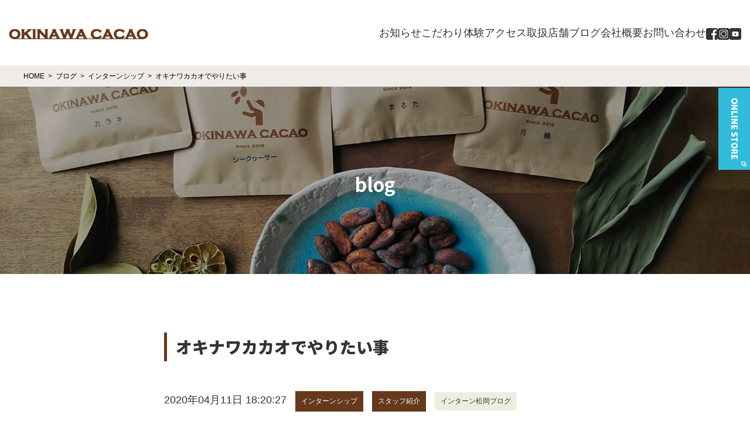

--- FILE ---
content_type: text/html; charset=UTF-8
request_url: https://okinawacacao.com/blog/blog-485/
body_size: 11855
content:
<!doctype html>
<html dir="ltr" lang="ja" prefix="og: https://ogp.me/ns#">
<head>
<meta http-equiv="X-UA-Compatible" content="IE=edge">
<meta charset="utf-8">
<meta name="viewport" content="width=device-width, initial-scale=1">
<meta name="format-detection" content="telephone=no">
<link rel="preconnect" href="https://fonts.googleapis.com">
<link rel="preconnect" href="https://fonts.gstatic.com" crossorigin>
<link href="https://fonts.googleapis.com/css2?family=Noto+Sans+JP:wght@100..900&display=swap" rel="stylesheet">
<title>オキナワカカオでやりたい事 | OKINAWA CACAO</title>
	
<link rel="alternate" type="application/rss+xml" href="https://okinawacacao.com/feed/">

		<!-- All in One SEO 4.9.3 - aioseo.com -->
	<meta name="description" content="こんにちは。駒井です。 首都圏で緊急事態宣言が出されましたね。 こんな時だからこそ、オンラインを通じてオキナワ" />
	<meta name="robots" content="max-image-preview:large" />
	<link rel="canonical" href="https://okinawacacao.com/blog/blog-485/" />
	<meta name="generator" content="All in One SEO (AIOSEO) 4.9.3" />
		<meta property="og:locale" content="ja_JP" />
		<meta property="og:site_name" content="OKINAWA CACAO | Bean to Bar OKINAWA CHOCOLATE" />
		<meta property="og:type" content="article" />
		<meta property="og:title" content="オキナワカカオでやりたい事 | OKINAWA CACAO" />
		<meta property="og:description" content="こんにちは。駒井です。 首都圏で緊急事態宣言が出されましたね。 こんな時だからこそ、オンラインを通じてオキナワ" />
		<meta property="og:url" content="https://okinawacacao.com/blog/blog-485/" />
		<meta property="article:published_time" content="2020-04-11T09:20:27+00:00" />
		<meta property="article:modified_time" content="2024-05-01T08:19:42+00:00" />
		<meta name="twitter:card" content="summary" />
		<meta name="twitter:title" content="オキナワカカオでやりたい事 | OKINAWA CACAO" />
		<meta name="twitter:description" content="こんにちは。駒井です。 首都圏で緊急事態宣言が出されましたね。 こんな時だからこそ、オンラインを通じてオキナワ" />
		<script type="application/ld+json" class="aioseo-schema">
			{"@context":"https:\/\/schema.org","@graph":[{"@type":"BreadcrumbList","@id":"https:\/\/okinawacacao.com\/blog\/blog-485\/#breadcrumblist","itemListElement":[{"@type":"ListItem","@id":"https:\/\/okinawacacao.com#listItem","position":1,"name":"\u30db\u30fc\u30e0","item":"https:\/\/okinawacacao.com","nextItem":{"@type":"ListItem","@id":"https:\/\/okinawacacao.com\/blog\/#listItem","name":"\u30d6\u30ed\u30b0"}},{"@type":"ListItem","@id":"https:\/\/okinawacacao.com\/blog\/#listItem","position":2,"name":"\u30d6\u30ed\u30b0","item":"https:\/\/okinawacacao.com\/blog\/","nextItem":{"@type":"ListItem","@id":"https:\/\/okinawacacao.com\/blog_cat\/internship\/#listItem","name":"\u30a4\u30f3\u30bf\u30fc\u30f3\u30b7\u30c3\u30d7"},"previousItem":{"@type":"ListItem","@id":"https:\/\/okinawacacao.com#listItem","name":"\u30db\u30fc\u30e0"}},{"@type":"ListItem","@id":"https:\/\/okinawacacao.com\/blog_cat\/internship\/#listItem","position":3,"name":"\u30a4\u30f3\u30bf\u30fc\u30f3\u30b7\u30c3\u30d7","item":"https:\/\/okinawacacao.com\/blog_cat\/internship\/","nextItem":{"@type":"ListItem","@id":"https:\/\/okinawacacao.com\/blog\/blog-485\/#listItem","name":"\u30aa\u30ad\u30ca\u30ef\u30ab\u30ab\u30aa\u3067\u3084\u308a\u305f\u3044\u4e8b"},"previousItem":{"@type":"ListItem","@id":"https:\/\/okinawacacao.com\/blog\/#listItem","name":"\u30d6\u30ed\u30b0"}},{"@type":"ListItem","@id":"https:\/\/okinawacacao.com\/blog\/blog-485\/#listItem","position":4,"name":"\u30aa\u30ad\u30ca\u30ef\u30ab\u30ab\u30aa\u3067\u3084\u308a\u305f\u3044\u4e8b","previousItem":{"@type":"ListItem","@id":"https:\/\/okinawacacao.com\/blog_cat\/internship\/#listItem","name":"\u30a4\u30f3\u30bf\u30fc\u30f3\u30b7\u30c3\u30d7"}}]},{"@type":"Organization","@id":"https:\/\/okinawacacao.com\/#organization","name":"OKINAWA CACAO","description":"Bean to Bar OKINAWA CHOCOLATE","url":"https:\/\/okinawacacao.com\/"},{"@type":"WebPage","@id":"https:\/\/okinawacacao.com\/blog\/blog-485\/#webpage","url":"https:\/\/okinawacacao.com\/blog\/blog-485\/","name":"\u30aa\u30ad\u30ca\u30ef\u30ab\u30ab\u30aa\u3067\u3084\u308a\u305f\u3044\u4e8b | OKINAWA CACAO","description":"\u3053\u3093\u306b\u3061\u306f\u3002\u99d2\u4e95\u3067\u3059\u3002 \u9996\u90fd\u570f\u3067\u7dca\u6025\u4e8b\u614b\u5ba3\u8a00\u304c\u51fa\u3055\u308c\u307e\u3057\u305f\u306d\u3002 \u3053\u3093\u306a\u6642\u3060\u304b\u3089\u3053\u305d\u3001\u30aa\u30f3\u30e9\u30a4\u30f3\u3092\u901a\u3058\u3066\u30aa\u30ad\u30ca\u30ef","inLanguage":"ja","isPartOf":{"@id":"https:\/\/okinawacacao.com\/#website"},"breadcrumb":{"@id":"https:\/\/okinawacacao.com\/blog\/blog-485\/#breadcrumblist"},"image":{"@type":"ImageObject","url":"https:\/\/okinawacacao.com\/site\/wp-content\/uploads\/2020\/07\/blog_34.jpeg","@id":"https:\/\/okinawacacao.com\/blog\/blog-485\/#mainImage","width":768,"height":500,"caption":"\u65e5\u3005\u6210\u9577\u3092\u307f\u305b\u3066\u304f\u308c\u308b\u30ab\u30ab\u30aa\uff08\u30ab\u30ab\u30aa\u306e\u82b1\u306e\u3064\u307c\u307f\uff09"},"primaryImageOfPage":{"@id":"https:\/\/okinawacacao.com\/blog\/blog-485\/#mainImage"},"datePublished":"2020-04-11T18:20:27+09:00","dateModified":"2024-05-01T17:19:42+09:00"},{"@type":"WebSite","@id":"https:\/\/okinawacacao.com\/#website","url":"https:\/\/okinawacacao.com\/","name":"tmco_template","description":"Bean to Bar OKINAWA CHOCOLATE","inLanguage":"ja","publisher":{"@id":"https:\/\/okinawacacao.com\/#organization"}}]}
		</script>
		<!-- All in One SEO -->

<link rel="alternate" title="oEmbed (JSON)" type="application/json+oembed" href="https://okinawacacao.com/wp-json/oembed/1.0/embed?url=https%3A%2F%2Fokinawacacao.com%2Fblog%2Fblog-485%2F" />
<link rel="alternate" title="oEmbed (XML)" type="text/xml+oembed" href="https://okinawacacao.com/wp-json/oembed/1.0/embed?url=https%3A%2F%2Fokinawacacao.com%2Fblog%2Fblog-485%2F&#038;format=xml" />
<style id='wp-img-auto-sizes-contain-inline-css' type='text/css'>
img:is([sizes=auto i],[sizes^="auto," i]){contain-intrinsic-size:3000px 1500px}
/*# sourceURL=wp-img-auto-sizes-contain-inline-css */
</style>
<link rel='stylesheet' id='sbi_styles-css' href='https://okinawacacao.com/site/wp-content/plugins/instagram-feed/css/sbi-styles.min.css?ver=6.10.0' type='text/css' media='all' />
<style id='wp-block-library-inline-css' type='text/css'>
:root{--wp-block-synced-color:#7a00df;--wp-block-synced-color--rgb:122,0,223;--wp-bound-block-color:var(--wp-block-synced-color);--wp-editor-canvas-background:#ddd;--wp-admin-theme-color:#007cba;--wp-admin-theme-color--rgb:0,124,186;--wp-admin-theme-color-darker-10:#006ba1;--wp-admin-theme-color-darker-10--rgb:0,107,160.5;--wp-admin-theme-color-darker-20:#005a87;--wp-admin-theme-color-darker-20--rgb:0,90,135;--wp-admin-border-width-focus:2px}@media (min-resolution:192dpi){:root{--wp-admin-border-width-focus:1.5px}}.wp-element-button{cursor:pointer}:root .has-very-light-gray-background-color{background-color:#eee}:root .has-very-dark-gray-background-color{background-color:#313131}:root .has-very-light-gray-color{color:#eee}:root .has-very-dark-gray-color{color:#313131}:root .has-vivid-green-cyan-to-vivid-cyan-blue-gradient-background{background:linear-gradient(135deg,#00d084,#0693e3)}:root .has-purple-crush-gradient-background{background:linear-gradient(135deg,#34e2e4,#4721fb 50%,#ab1dfe)}:root .has-hazy-dawn-gradient-background{background:linear-gradient(135deg,#faaca8,#dad0ec)}:root .has-subdued-olive-gradient-background{background:linear-gradient(135deg,#fafae1,#67a671)}:root .has-atomic-cream-gradient-background{background:linear-gradient(135deg,#fdd79a,#004a59)}:root .has-nightshade-gradient-background{background:linear-gradient(135deg,#330968,#31cdcf)}:root .has-midnight-gradient-background{background:linear-gradient(135deg,#020381,#2874fc)}:root{--wp--preset--font-size--normal:16px;--wp--preset--font-size--huge:42px}.has-regular-font-size{font-size:1em}.has-larger-font-size{font-size:2.625em}.has-normal-font-size{font-size:var(--wp--preset--font-size--normal)}.has-huge-font-size{font-size:var(--wp--preset--font-size--huge)}.has-text-align-center{text-align:center}.has-text-align-left{text-align:left}.has-text-align-right{text-align:right}.has-fit-text{white-space:nowrap!important}#end-resizable-editor-section{display:none}.aligncenter{clear:both}.items-justified-left{justify-content:flex-start}.items-justified-center{justify-content:center}.items-justified-right{justify-content:flex-end}.items-justified-space-between{justify-content:space-between}.screen-reader-text{border:0;clip-path:inset(50%);height:1px;margin:-1px;overflow:hidden;padding:0;position:absolute;width:1px;word-wrap:normal!important}.screen-reader-text:focus{background-color:#ddd;clip-path:none;color:#444;display:block;font-size:1em;height:auto;left:5px;line-height:normal;padding:15px 23px 14px;text-decoration:none;top:5px;width:auto;z-index:100000}html :where(.has-border-color){border-style:solid}html :where([style*=border-top-color]){border-top-style:solid}html :where([style*=border-right-color]){border-right-style:solid}html :where([style*=border-bottom-color]){border-bottom-style:solid}html :where([style*=border-left-color]){border-left-style:solid}html :where([style*=border-width]){border-style:solid}html :where([style*=border-top-width]){border-top-style:solid}html :where([style*=border-right-width]){border-right-style:solid}html :where([style*=border-bottom-width]){border-bottom-style:solid}html :where([style*=border-left-width]){border-left-style:solid}html :where(img[class*=wp-image-]){height:auto;max-width:100%}:where(figure){margin:0 0 1em}html :where(.is-position-sticky){--wp-admin--admin-bar--position-offset:var(--wp-admin--admin-bar--height,0px)}@media screen and (max-width:600px){html :where(.is-position-sticky){--wp-admin--admin-bar--position-offset:0px}}

/*# sourceURL=wp-block-library-inline-css */
</style><style id='global-styles-inline-css' type='text/css'>
:root{--wp--preset--aspect-ratio--square: 1;--wp--preset--aspect-ratio--4-3: 4/3;--wp--preset--aspect-ratio--3-4: 3/4;--wp--preset--aspect-ratio--3-2: 3/2;--wp--preset--aspect-ratio--2-3: 2/3;--wp--preset--aspect-ratio--16-9: 16/9;--wp--preset--aspect-ratio--9-16: 9/16;--wp--preset--color--black: #000000;--wp--preset--color--cyan-bluish-gray: #abb8c3;--wp--preset--color--white: #ffffff;--wp--preset--color--pale-pink: #f78da7;--wp--preset--color--vivid-red: #cf2e2e;--wp--preset--color--luminous-vivid-orange: #ff6900;--wp--preset--color--luminous-vivid-amber: #fcb900;--wp--preset--color--light-green-cyan: #7bdcb5;--wp--preset--color--vivid-green-cyan: #00d084;--wp--preset--color--pale-cyan-blue: #8ed1fc;--wp--preset--color--vivid-cyan-blue: #0693e3;--wp--preset--color--vivid-purple: #9b51e0;--wp--preset--gradient--vivid-cyan-blue-to-vivid-purple: linear-gradient(135deg,rgb(6,147,227) 0%,rgb(155,81,224) 100%);--wp--preset--gradient--light-green-cyan-to-vivid-green-cyan: linear-gradient(135deg,rgb(122,220,180) 0%,rgb(0,208,130) 100%);--wp--preset--gradient--luminous-vivid-amber-to-luminous-vivid-orange: linear-gradient(135deg,rgb(252,185,0) 0%,rgb(255,105,0) 100%);--wp--preset--gradient--luminous-vivid-orange-to-vivid-red: linear-gradient(135deg,rgb(255,105,0) 0%,rgb(207,46,46) 100%);--wp--preset--gradient--very-light-gray-to-cyan-bluish-gray: linear-gradient(135deg,rgb(238,238,238) 0%,rgb(169,184,195) 100%);--wp--preset--gradient--cool-to-warm-spectrum: linear-gradient(135deg,rgb(74,234,220) 0%,rgb(151,120,209) 20%,rgb(207,42,186) 40%,rgb(238,44,130) 60%,rgb(251,105,98) 80%,rgb(254,248,76) 100%);--wp--preset--gradient--blush-light-purple: linear-gradient(135deg,rgb(255,206,236) 0%,rgb(152,150,240) 100%);--wp--preset--gradient--blush-bordeaux: linear-gradient(135deg,rgb(254,205,165) 0%,rgb(254,45,45) 50%,rgb(107,0,62) 100%);--wp--preset--gradient--luminous-dusk: linear-gradient(135deg,rgb(255,203,112) 0%,rgb(199,81,192) 50%,rgb(65,88,208) 100%);--wp--preset--gradient--pale-ocean: linear-gradient(135deg,rgb(255,245,203) 0%,rgb(182,227,212) 50%,rgb(51,167,181) 100%);--wp--preset--gradient--electric-grass: linear-gradient(135deg,rgb(202,248,128) 0%,rgb(113,206,126) 100%);--wp--preset--gradient--midnight: linear-gradient(135deg,rgb(2,3,129) 0%,rgb(40,116,252) 100%);--wp--preset--font-size--small: 13px;--wp--preset--font-size--medium: 20px;--wp--preset--font-size--large: 36px;--wp--preset--font-size--x-large: 42px;--wp--preset--spacing--20: 0.44rem;--wp--preset--spacing--30: 0.67rem;--wp--preset--spacing--40: 1rem;--wp--preset--spacing--50: 1.5rem;--wp--preset--spacing--60: 2.25rem;--wp--preset--spacing--70: 3.38rem;--wp--preset--spacing--80: 5.06rem;--wp--preset--shadow--natural: 6px 6px 9px rgba(0, 0, 0, 0.2);--wp--preset--shadow--deep: 12px 12px 50px rgba(0, 0, 0, 0.4);--wp--preset--shadow--sharp: 6px 6px 0px rgba(0, 0, 0, 0.2);--wp--preset--shadow--outlined: 6px 6px 0px -3px rgb(255, 255, 255), 6px 6px rgb(0, 0, 0);--wp--preset--shadow--crisp: 6px 6px 0px rgb(0, 0, 0);}:where(.is-layout-flex){gap: 0.5em;}:where(.is-layout-grid){gap: 0.5em;}body .is-layout-flex{display: flex;}.is-layout-flex{flex-wrap: wrap;align-items: center;}.is-layout-flex > :is(*, div){margin: 0;}body .is-layout-grid{display: grid;}.is-layout-grid > :is(*, div){margin: 0;}:where(.wp-block-columns.is-layout-flex){gap: 2em;}:where(.wp-block-columns.is-layout-grid){gap: 2em;}:where(.wp-block-post-template.is-layout-flex){gap: 1.25em;}:where(.wp-block-post-template.is-layout-grid){gap: 1.25em;}.has-black-color{color: var(--wp--preset--color--black) !important;}.has-cyan-bluish-gray-color{color: var(--wp--preset--color--cyan-bluish-gray) !important;}.has-white-color{color: var(--wp--preset--color--white) !important;}.has-pale-pink-color{color: var(--wp--preset--color--pale-pink) !important;}.has-vivid-red-color{color: var(--wp--preset--color--vivid-red) !important;}.has-luminous-vivid-orange-color{color: var(--wp--preset--color--luminous-vivid-orange) !important;}.has-luminous-vivid-amber-color{color: var(--wp--preset--color--luminous-vivid-amber) !important;}.has-light-green-cyan-color{color: var(--wp--preset--color--light-green-cyan) !important;}.has-vivid-green-cyan-color{color: var(--wp--preset--color--vivid-green-cyan) !important;}.has-pale-cyan-blue-color{color: var(--wp--preset--color--pale-cyan-blue) !important;}.has-vivid-cyan-blue-color{color: var(--wp--preset--color--vivid-cyan-blue) !important;}.has-vivid-purple-color{color: var(--wp--preset--color--vivid-purple) !important;}.has-black-background-color{background-color: var(--wp--preset--color--black) !important;}.has-cyan-bluish-gray-background-color{background-color: var(--wp--preset--color--cyan-bluish-gray) !important;}.has-white-background-color{background-color: var(--wp--preset--color--white) !important;}.has-pale-pink-background-color{background-color: var(--wp--preset--color--pale-pink) !important;}.has-vivid-red-background-color{background-color: var(--wp--preset--color--vivid-red) !important;}.has-luminous-vivid-orange-background-color{background-color: var(--wp--preset--color--luminous-vivid-orange) !important;}.has-luminous-vivid-amber-background-color{background-color: var(--wp--preset--color--luminous-vivid-amber) !important;}.has-light-green-cyan-background-color{background-color: var(--wp--preset--color--light-green-cyan) !important;}.has-vivid-green-cyan-background-color{background-color: var(--wp--preset--color--vivid-green-cyan) !important;}.has-pale-cyan-blue-background-color{background-color: var(--wp--preset--color--pale-cyan-blue) !important;}.has-vivid-cyan-blue-background-color{background-color: var(--wp--preset--color--vivid-cyan-blue) !important;}.has-vivid-purple-background-color{background-color: var(--wp--preset--color--vivid-purple) !important;}.has-black-border-color{border-color: var(--wp--preset--color--black) !important;}.has-cyan-bluish-gray-border-color{border-color: var(--wp--preset--color--cyan-bluish-gray) !important;}.has-white-border-color{border-color: var(--wp--preset--color--white) !important;}.has-pale-pink-border-color{border-color: var(--wp--preset--color--pale-pink) !important;}.has-vivid-red-border-color{border-color: var(--wp--preset--color--vivid-red) !important;}.has-luminous-vivid-orange-border-color{border-color: var(--wp--preset--color--luminous-vivid-orange) !important;}.has-luminous-vivid-amber-border-color{border-color: var(--wp--preset--color--luminous-vivid-amber) !important;}.has-light-green-cyan-border-color{border-color: var(--wp--preset--color--light-green-cyan) !important;}.has-vivid-green-cyan-border-color{border-color: var(--wp--preset--color--vivid-green-cyan) !important;}.has-pale-cyan-blue-border-color{border-color: var(--wp--preset--color--pale-cyan-blue) !important;}.has-vivid-cyan-blue-border-color{border-color: var(--wp--preset--color--vivid-cyan-blue) !important;}.has-vivid-purple-border-color{border-color: var(--wp--preset--color--vivid-purple) !important;}.has-vivid-cyan-blue-to-vivid-purple-gradient-background{background: var(--wp--preset--gradient--vivid-cyan-blue-to-vivid-purple) !important;}.has-light-green-cyan-to-vivid-green-cyan-gradient-background{background: var(--wp--preset--gradient--light-green-cyan-to-vivid-green-cyan) !important;}.has-luminous-vivid-amber-to-luminous-vivid-orange-gradient-background{background: var(--wp--preset--gradient--luminous-vivid-amber-to-luminous-vivid-orange) !important;}.has-luminous-vivid-orange-to-vivid-red-gradient-background{background: var(--wp--preset--gradient--luminous-vivid-orange-to-vivid-red) !important;}.has-very-light-gray-to-cyan-bluish-gray-gradient-background{background: var(--wp--preset--gradient--very-light-gray-to-cyan-bluish-gray) !important;}.has-cool-to-warm-spectrum-gradient-background{background: var(--wp--preset--gradient--cool-to-warm-spectrum) !important;}.has-blush-light-purple-gradient-background{background: var(--wp--preset--gradient--blush-light-purple) !important;}.has-blush-bordeaux-gradient-background{background: var(--wp--preset--gradient--blush-bordeaux) !important;}.has-luminous-dusk-gradient-background{background: var(--wp--preset--gradient--luminous-dusk) !important;}.has-pale-ocean-gradient-background{background: var(--wp--preset--gradient--pale-ocean) !important;}.has-electric-grass-gradient-background{background: var(--wp--preset--gradient--electric-grass) !important;}.has-midnight-gradient-background{background: var(--wp--preset--gradient--midnight) !important;}.has-small-font-size{font-size: var(--wp--preset--font-size--small) !important;}.has-medium-font-size{font-size: var(--wp--preset--font-size--medium) !important;}.has-large-font-size{font-size: var(--wp--preset--font-size--large) !important;}.has-x-large-font-size{font-size: var(--wp--preset--font-size--x-large) !important;}
/*# sourceURL=global-styles-inline-css */
</style>

<style id='classic-theme-styles-inline-css' type='text/css'>
/*! This file is auto-generated */
.wp-block-button__link{color:#fff;background-color:#32373c;border-radius:9999px;box-shadow:none;text-decoration:none;padding:calc(.667em + 2px) calc(1.333em + 2px);font-size:1.125em}.wp-block-file__button{background:#32373c;color:#fff;text-decoration:none}
/*# sourceURL=/wp-includes/css/classic-themes.min.css */
</style>
<link rel='stylesheet' id='responsive-lightbox-swipebox-css' href='https://okinawacacao.com/site/wp-content/plugins/responsive-lightbox/assets/swipebox/swipebox.min.css?ver=1.5.2' type='text/css' media='all' />
<link rel='stylesheet' id='font-awesome-css' href='https://okinawacacao.com/site/wp-content/themes/sweetscacao/css/font-awesome.min.css' type='text/css' media='all' />
<link rel='stylesheet' id='swiper-css' href='https://okinawacacao.com/site/wp-content/themes/sweetscacao/css/swiper-bundle.min.css' type='text/css' media='all' />
<link rel='stylesheet' id='normalize-css' href='https://okinawacacao.com/site/wp-content/themes/sweetscacao/css/normalize.min.css' type='text/css' media='all' />
<link rel='stylesheet' id='main-style-css' href='https://okinawacacao.com/site/wp-content/themes/sweetscacao/style.css' type='text/css' media='all' />
<script type="text/javascript" src="https://okinawacacao.com/site/wp-includes/js/jquery/jquery.min.js?ver=3.7.1" id="jquery-core-js"></script>
<script type="text/javascript" src="https://okinawacacao.com/site/wp-includes/js/jquery/jquery-migrate.min.js?ver=3.4.1" id="jquery-migrate-js"></script>
<script type="text/javascript" src="https://okinawacacao.com/site/wp-content/plugins/responsive-lightbox/assets/dompurify/purify.min.js?ver=3.1.7" id="dompurify-js"></script>
<script type="text/javascript" id="responsive-lightbox-sanitizer-js-before">
/* <![CDATA[ */
window.RLG = window.RLG || {}; window.RLG.sanitizeAllowedHosts = ["youtube.com","www.youtube.com","youtu.be","vimeo.com","player.vimeo.com"];
//# sourceURL=responsive-lightbox-sanitizer-js-before
/* ]]> */
</script>
<script type="text/javascript" src="https://okinawacacao.com/site/wp-content/plugins/responsive-lightbox/js/sanitizer.js?ver=2.6.0" id="responsive-lightbox-sanitizer-js"></script>
<script type="text/javascript" src="https://okinawacacao.com/site/wp-content/plugins/responsive-lightbox/assets/swipebox/jquery.swipebox.min.js?ver=1.5.2" id="responsive-lightbox-swipebox-js"></script>
<script type="text/javascript" src="https://okinawacacao.com/site/wp-includes/js/underscore.min.js?ver=1.13.7" id="underscore-js"></script>
<script type="text/javascript" src="https://okinawacacao.com/site/wp-content/plugins/responsive-lightbox/assets/infinitescroll/infinite-scroll.pkgd.min.js?ver=4.0.1" id="responsive-lightbox-infinite-scroll-js"></script>
<script type="text/javascript" id="responsive-lightbox-js-before">
/* <![CDATA[ */
var rlArgs = {"script":"swipebox","selector":"lightbox","customEvents":"","activeGalleries":true,"animation":true,"hideCloseButtonOnMobile":false,"removeBarsOnMobile":false,"hideBars":true,"hideBarsDelay":5000,"videoMaxWidth":1080,"useSVG":true,"loopAtEnd":false,"woocommerce_gallery":false,"ajaxurl":"https:\/\/okinawacacao.com\/site\/wp-admin\/admin-ajax.php","nonce":"22536e8447","preview":false,"postId":485,"scriptExtension":false};

//# sourceURL=responsive-lightbox-js-before
/* ]]> */
</script>
<script type="text/javascript" src="https://okinawacacao.com/site/wp-content/plugins/responsive-lightbox/js/front.js?ver=2.6.0" id="responsive-lightbox-js"></script>
<link rel="https://api.w.org/" href="https://okinawacacao.com/wp-json/" /><link rel="alternate" title="JSON" type="application/json" href="https://okinawacacao.com/wp-json/wp/v2/blog/485" /><link rel="icon" href="https://okinawacacao.com/site/wp-content/uploads/2024/05/cropped-favicon-32x32.png" sizes="32x32" />
<link rel="icon" href="https://okinawacacao.com/site/wp-content/uploads/2024/05/cropped-favicon-192x192.png" sizes="192x192" />
<link rel="apple-touch-icon" href="https://okinawacacao.com/site/wp-content/uploads/2024/05/cropped-favicon-180x180.png" />
<meta name="msapplication-TileImage" content="https://okinawacacao.com/site/wp-content/uploads/2024/05/cropped-favicon-270x270.png" />
<meta name="google-site-verification" content="UggSuOBtCaBQD1wEtlhXb02KQX0wHOavW6-oMQ1TfmQ" />
</head>
    
<body class="wp-singular blog-template-default single single-blog postid-485 wp-theme-sweetscacao sub_page drawer drawer--right">

	<!-- header -->
    <header id="header">
		<div id="headerCnt">
            <div id="logoArea">
				<div id="logo">
					<h1><a href="https://okinawacacao.com"><img src="https://okinawacacao.com/site/wp-content/themes/sweetscacao/images/common/logo.png" alt="オキナワカカオでやりたい事" width="240" height="35">
					</a></h1>
				</div>
            </div>
            
			<div id="headerContact">
                <div id="mainNavi">
                <ul><li class="menu-item"><a href="https://okinawacacao.com/news/">お知らせ</a></li>
<li class="menu-item"><a href="https://okinawacacao.com/about/">こだわり</a></li>
<li class="menu-item"><a href="https://okinawacacao.com/page-1833/">体験</a></li>
<li class="menu-item"><a href="https://okinawacacao.com/factory/">アクセス</a></li>
<li class="menu-item"><a href="https://okinawacacao.com/store/">取扱店舗</a></li>
<li class="menu-item"><a href="https://okinawacacao.com/blog/">ブログ</a></li>
<li class="menu-item"><a href="https://okinawacacao.com/company/">会社概要</a></li>
<li class="menu-item"><a href="https://okinawacacao.com/contact/">お問い合わせ</a></li>
</ul>                </div>
                <ul class="socials_networking">
	    
		<li>
		<a href="https://www.facebook.com/okinawacacao/" target="_blank" rel="noopener noreferrer">
			<img src="https://okinawacacao.com/site/wp-content/themes/sweetscacao/images/common/Facebook.png" alt="facebook" width="20" height="20" decoding="async" loading="lazy">
		</a>
	</li>
	    
		<li>
		<a href="https://www.instagram.com/okinawacacao/" target="_blank" rel="noopener noreferrer">
			<img src="https://okinawacacao.com/site/wp-content/themes/sweetscacao/images/common/Instagram.png" alt="instagram" width="20" height="20" decoding="async" loading="lazy">
		</a>
	</li>
	    
		<li>
		<a href="https://www.youtube.com/channel/UCo7pTSdFU4B-KlPLJRJLrYw" target="_blank" rel="noopener noreferrer">
			<img src="https://okinawacacao.com/site/wp-content/themes/sweetscacao/images/common/YouTube.png" alt="youtube" width="20" height="20" decoding="async" loading="lazy">
		</a>
	</li>
	</ul>
			</div>
            <div id="drawerNaviWrap">
				<div class="drawerNaviBtnWrap">
					<div class="drawerNaviBtn">
						<span></span>
						<span></span>
						<span></span>
					</div>
				</div>
				<nav class="drawer-nav notosans_font">
					<div class="drawerInner">
						<div class="drawerNavClose">
							<span>×</span>
						</div>
						<ul><li class="menu-item"><a href="https://okinawacacao.com/">ホーム</a></li>
<li class="menu-item"><a href="https://okinawacacao.com/about/">こだわり</a></li>
<li class="menu-item"><a href="https://okinawacacao.com/page-1833/">体験</a></li>
<li class="menu-item"><a href="https://okinawacacao.com/products/">商品紹介</a></li>
<li class="menu-item"><a href="https://okinawacacao.com/store/">取扱店舗</a></li>
<li class="menu-item"><a href="https://okinawacacao.com/factory/">アクセス</a></li>
<li class="menu-item"><a href="https://okinawacacao.com/news/">お知らせ</a></li>
<li class="menu-item"><a href="https://okinawacacao.com/blog/">ブログ</a></li>
<li class="menu-item"><a href="https://okinawacacao.com/company/">会社概要</a></li>
<li class="menu-item"><a href="https://okinawacacao.com/contact/">お問い合わせ</a></li>
<li class="menu-item"><a target="_blank" href="https://okinawacacao.stores.jp">オンラインショップ</a></li>
</ul>					</div>
				</nav>
				<div id="overlay"></div>
			</div>
		</div>
    </header>
	<!-- / #header -->
	
    <main id="main">
        		<!--パンくず-->
        <nav class="tmc-breadcrumbs"><ol class="tmc-breadcrumbs__list" itemscope itemtype="http://schema.org/BreadcrumbList"><li class="tmc-breadcrumbs__item" itemprop="itemListElement" itemscope itemtype="http://schema.org/ListItem"><a class="tmc-breadcrumbs__link" href="https://okinawacacao.com/" itemprop="item"><span itemprop="name">HOME</span></a><meta itemprop="position" content="1"></li><li class="tmc-breadcrumbs__item" itemprop="itemListElement" itemscope itemtype="http://schema.org/ListItem"><a class="tmc-breadcrumbs__link" href="https://okinawacacao.com/blog/" itemprop="item"><span itemprop="name">ブログ</span></a><meta itemprop="position" content="2"></li><li class="tmc-breadcrumbs__item" itemprop="itemListElement" itemscope itemtype="http://schema.org/ListItem"><a class="tmc-breadcrumbs__link" href="https://okinawacacao.com/blog_cat/internship/" itemprop="item"><span itemprop="name">インターンシップ</span></a><meta itemprop="position" content="3"></li><li class="tmc-breadcrumbs__item" itemprop="itemListElement" itemscope itemtype="http://schema.org/ListItem"><a class="tmc-breadcrumbs__link" href="https://okinawacacao.com/blog/blog-485/" itemprop="item"><span itemprop="name">オキナワカカオでやりたい事</span></a><meta itemprop="position" content="4"></li></ol></nav>        <!--パンくず-->
		<div class="pt_ww" style="background: url(https://okinawacacao.com/site/wp-content/themes/sweetscacao/images/common/main001.jpg) no-repeat center;">
	<div class="pt_w">
		<div class="inner">
			<h2 class="pageTitle">blog</h2>
		</div>
	</div>
</div>

	<div id="singlePage" class="postPage">
        
		<div id="mainCnt">
			<div class="sub_container">
                <div id="sideLayout">
                    <section id="cnts">
                    						<style>
						.cat_box {
							padding: 7px 10px;
							background: #65391B;
							color: #fff;
							font-size: 12px;
							margin-left: 15px;
							display: inline-table;
							
						}
						.blog_tab a {
							padding: 5px 10px;
							background: #EEEEDE;
							text-decoration: none;
							color: #333333;
							font-size: 12px;
							margin-right: 10px;
							margin-left: 10px;
							border-radius: 3px;
							-webkit-border-radius: 3px;
							-moz-border-radius: 3px;
							display: inline-table;
							
	
						}
						.blog_tab a:hover {
							padding: 5px 10px;
							background: #31BCDB;
							text-decoration: none;
							color: #fff;
							font-size: 12px;
							margin-right: 10px;
							border-radius: 3px;
							-webkit-border-radius: 3px;
							-moz-border-radius: 3px;
	
						}
						</style>
                        <h3 class="pageTitle" style="margin-bottom: 50px;">オキナワカカオでやりたい事</h3>
                        <p style="text-align: left;"><time>2020年04月11日 18:20:27</time><span class="cat_box">インターンシップ</span><span class="cat_box">スタッフ紹介</span>						<span class="blog_tab"><a href="https://okinawacacao.com/blog_tag/%e3%82%b9%e3%82%bf%e3%83%83%e3%83%95%e3%83%96%e3%83%ad%e3%82%b0/intern/" rel="tag">インターン松岡ブログ</a></span></p>
                        <div id="postCnt">

                            <p><span>こんにちは。駒井です。<br />
</span><span>首都圏で緊急事態宣言が出されましたね。<br />
</span><span>こんな時だからこそ、オンラインを通じてオキナワカカオの商品や取り組みについて。知っていただければと思います！</span></p>
<p>&nbsp;</p>
<p><span>今回は、オキナワカカオで挑戦したい事について書いていきたいと思います。</span></p>
<p><span>私がオキナワカカオで成し遂げたい事は大きく２つあります。</span></p>
<p><span>・カカオの生産地化<br />
</span><span>・サロンドショコラパリへの出店（※サロンドショコラパリは、世界最大級のチョコレートの祭典です）</span></p>
<p><span>これらは、会社としての目標でもあります。</span></p>

<div id="attachment_486" style="width: 778px" class="wp-caption aligncenter"><img fetchpriority="high" decoding="async" aria-describedby="caption-attachment-486" src="https://okinawacacao.com/site/wp-content/uploads/2020/07/blog_34.jpeg" alt="" class="wp-image-486 size-full" width="768" height="500" srcset="https://okinawacacao.com/site/wp-content/uploads/2020/07/blog_34.jpeg 768w, https://okinawacacao.com/site/wp-content/uploads/2020/07/blog_34-300x195.jpeg 300w" sizes="(max-width: 768px) 100vw, 768px" /><p id="caption-attachment-486" class="wp-caption-text">日々成長をみせてくれるカカオ（カカオの花のつぼみ）</p></div>

<p><span>一つ目のカカオの生産地化について、この目標に向けて、私がまず取り組みたいことは、カカオの生産技術の研究です。オキナワカカオでは、自社でカカオ畑を有し、カカオの栽培からチョコレートの製造までを一貫して行う事を目標に取り組んでいます。カカオの木は年々成長し、多くの木が花を咲かせています。しかし、まだまだ手探りの状態なのが現状です。安定した生産をするためには、カカオにとって良い条件、沖縄の気候で南国の植物が育つ条件をきちんと知る必要があります。沖縄県内でカカオの生産しているところはありませんが、マンゴーやコーヒーといった南国の植物は生産されています。そういったカカオに似た植物の農園や海外にあるカカオの生産地に足を運び、沖縄でのカカオの生産に応用できる事はないかという視点で研究をしたいと思います。土壌や温度・湿度など、どういった条件で花が咲くのか、実がなるのかを地道に実験しながら、生産技術を確立していきたいです。以前の記事でも触れましたが、前は農機メーカーで働いていたので、その繋がりを活かして、積極的に機械も導入しこうと思います。</span></p>
<p><span>また、畑から関わっているという強みを活かして、チョコレートだけでなく、果物としてのカカオ、調味料としてのカカオなど様々な楽しみ方を伝えていきたいと考えています。そのために、実際にカカオの生産現場に訪れた際に、生産技術だけでなく、そこで農家の方たちや地元ではどのようにカカオを食べているのか、加工しているのか、その使い方を学びたいと思っています。</span></p>
<p><span>カカオは育つ土地の土壌や気候によって、全く味が異なると言われています。積極的に学び、沖縄ならではの商品、カカオを生産しているからこそできるフレッシュなカカオをお客様に届けていきます！</span></p>

<div id="attachment_487" style="width: 1716px" class="wp-caption aligncenter"><img decoding="async" aria-describedby="caption-attachment-487" src="https://okinawacacao.com/site/wp-content/uploads/2020/07/200411_02.jpeg" alt="" class="wp-image-487 size-full" width="1706" height="960" srcset="https://okinawacacao.com/site/wp-content/uploads/2020/07/200411_02.jpeg 1706w, https://okinawacacao.com/site/wp-content/uploads/2020/07/200411_02-300x169.jpeg 300w, https://okinawacacao.com/site/wp-content/uploads/2020/07/200411_02-1024x576.jpeg 1024w, https://okinawacacao.com/site/wp-content/uploads/2020/07/200411_02-1536x864.jpeg 1536w" sizes="(max-width: 1706px) 100vw, 1706px" /><p id="caption-attachment-487" class="wp-caption-text">やんばるの素材を活かした商品ラインナップ</p></div>

<p><span>2つ目のサロンドショコラパリへの出店について、オキナワカカオの強みであるやんばるの素材・カカオを活かした商品を開発することで、達成できる目標だと確信しています！チョコレートの加工技術の向上はもちろんですが、やんばるの豊かな素材を最大限活かす事が重要だと思います。そのため、まずはやんばるの素材の生産現場を知る・皆さんに伝えることに取り組みたいと思います。</span></p>
<p><span>オキナワカカオの軸は、地域活性化です。そのため、現在も地元で出来た泡盛やシークヮーサー、落花生、カラキ、月桃を合わせて商品をつくっています。これらの作物の生産現場では、それぞれの背景があってたくさんの思いがこめられています。ですが、各材料の生産現場まで知って、商品を手にしている人は少ないと思います。そこで、私が生産現場へ行き、栽培や収穫をお手伝いしたり、お話を聞いたりし、それぞれの素材の背景までお伝えしておこうと思います。それぞれの背景を知った上で商品を食べてもらい、オキナワカカオだけでなく地域全体として、一緒に成長できる環境にしていきたいです。同時に自分自身も背景を知ることで、それぞれの素材を尊重し、より洗練された商品をつくっていきたいです。</span></p>

<div id="attachment_488" style="width: 2570px" class="wp-caption alignleft"><img decoding="async" aria-describedby="caption-attachment-488" src="https://okinawacacao.com/site/wp-content/uploads/2020/07/200411_01-scaled-1.jpeg" alt="" class="wp-image-488 size-full" width="2560" height="1440" srcset="https://okinawacacao.com/site/wp-content/uploads/2020/07/200411_01-scaled-1.jpeg 2560w, https://okinawacacao.com/site/wp-content/uploads/2020/07/200411_01-scaled-1-300x169.jpeg 300w, https://okinawacacao.com/site/wp-content/uploads/2020/07/200411_01-scaled-1-1024x576.jpeg 1024w, https://okinawacacao.com/site/wp-content/uploads/2020/07/200411_01-scaled-1-1536x864.jpeg 1536w, https://okinawacacao.com/site/wp-content/uploads/2020/07/200411_01-scaled-1-2048x1152.jpeg 2048w" sizes="(max-width: 2560px) 100vw, 2560px" /><p id="caption-attachment-488" class="wp-caption-text">やんばるの豊かな自然</p></div>

<p>やってみたくて飛び込んだ世界。好奇心・向上心を常に持って、気づきや学びを積極的に発信し、皆さんとシェアしながら、カカオの加工技術や生産技術を習得していきたいと思っています！</p>
<p>地元が沖縄ではないので、観光客目線でやんばるの魅力もあわせて発信していきます！（OKINAWA　CACAOに来るまでは、沖縄北部は訪れたことがありませんでしたが、今では山と海に囲まれた静かでのんびりしたやんばるが大好きです！）</p>
                        </div>
                        
						<div class="btn-pd"><a href="https://okinawacacao.com/blog" class="btn">ブログ一覧に戻る</a></div>
                    
                    </section>
                </div>
			</div>
		</div>
	</div>

	<!-- #ContactArea -->
	<section id="ContactArea">
		<div class="container">			
			<div class="btn_top">
				<a href="https://okinawacacao.com/contact/">Contact</a>
			</div>
		</div>
	</section>
	<!-- /#ContactArea -->

	</main>
    <!-- /#main -->

	<div class="page_top">
	   <div class="inner">
		  <a href="#main">top</a>
	   </div>
	</div>




	    <div class="side_btn">
        
        <a href="https://okinawacacao.shop/" target="_blank"><img src="https://okinawacacao.com/site/wp-content/themes/sweetscacao/images/common/bnr_onlinestore.jpg" alt="bnr_onlinestore"></a>
            </div>
    
    <!-- #footer -->
    <footer id="footer">
		<div class="container">
            <div id="footerCntWrap">
                <div class="footerLogo">
                </div>
                                <div class="btn_footer">
                    
                    <a href="https://okinawacacao.shop/" target="_blank">ONLINE STORE</a>
                                    </div>
                                <ul class="socials_networking">
	    
		<li>
		<a href="https://www.facebook.com/okinawacacao/" target="_blank" rel="noopener noreferrer">
			<img src="https://okinawacacao.com/site/wp-content/themes/sweetscacao/images/common/Facebook.png" alt="facebook" width="20" height="20" decoding="async" loading="lazy">
		</a>
	</li>
	    
		<li>
		<a href="https://www.instagram.com/okinawacacao/" target="_blank" rel="noopener noreferrer">
			<img src="https://okinawacacao.com/site/wp-content/themes/sweetscacao/images/common/Instagram.png" alt="instagram" width="20" height="20" decoding="async" loading="lazy">
		</a>
	</li>
	    
		<li>
		<a href="https://www.youtube.com/channel/UCo7pTSdFU4B-KlPLJRJLrYw" target="_blank" rel="noopener noreferrer">
			<img src="https://okinawacacao.com/site/wp-content/themes/sweetscacao/images/common/YouTube.png" alt="youtube" width="20" height="20" decoding="async" loading="lazy">
		</a>
	</li>
	</ul>
				<p>株式会社ローカルランドスケープ<br>
				OKINAWA CACAO Factory &amp; Cafe<br>沖縄県国頭郡大宜味村田嘉里555</p>
				
				<!--<p>OKINAWA CACAO Factory &amp; Stand<br>沖縄県国頭郡国頭村浜521</p>-->
                
			</div>
		</div>
		<div id="copyright">
			<p>2016 &copy; Local Landscape.Co.Ltd All Rights Reserved. </p>
		</div>
		
        		<div class="sta">
            			<a href="https://okinawacacao.shop/" target="_blank">
			<img src="https://okinawacacao.com/site/wp-content/themes/sweetscacao/images/common/sta.png" alt="okinawacacao.stores.jp">
			</a>
            		</div>
		    </footer>
    <!-- /#footer -->

<script type="speculationrules">
{"prefetch":[{"source":"document","where":{"and":[{"href_matches":"/*"},{"not":{"href_matches":["/site/wp-*.php","/site/wp-admin/*","/site/wp-content/uploads/*","/site/wp-content/*","/site/wp-content/plugins/*","/site/wp-content/themes/sweetscacao/*","/*\\?(.+)"]}},{"not":{"selector_matches":"a[rel~=\"nofollow\"]"}},{"not":{"selector_matches":".no-prefetch, .no-prefetch a"}}]},"eagerness":"conservative"}]}
</script>
<!-- Instagram Feed JS -->
<script type="text/javascript">
var sbiajaxurl = "https://okinawacacao.com/site/wp-admin/admin-ajax.php";
</script>
<script type="text/javascript" src="https://okinawacacao.com/site/wp-content/themes/sweetscacao/js/swiper-bundle.min.js" id="swiperJs-js"></script>
<script type="text/javascript" src="https://okinawacacao.com/site/wp-content/themes/sweetscacao/js/common.js" id="commonjs-js"></script>
<script>
    (function($) {
  var $nav   = jQuery('#drawerNaviWrap');
  var $bodyclass   = jQuery('body');
  var $btn   = jQuery('.drawerNaviBtnWrap');
  var $btnclose   = jQuery('.drawerNavClose');
  var $overlay  = jQuery('#overlay');
  var open   = 'open'; // class
  var openSpNavi   = 'openSpNavi'; // class

  // menu open close
  $btn.on( 'click', function() {
    if ( ! $nav.hasClass( open ) ) {
      $nav.addClass( open );
      $bodyclass.addClass( openSpNavi );
    } else {
      $nav.removeClass( open );
      $bodyclass.addClass( openSpNavi );
    }
  });
  // mask close
  $overlay.on('click', function() {
    $nav.removeClass( open );
    $bodyclass.removeClass( openSpNavi );
  });
  $btnclose.on('click', function() {
    $nav.removeClass( open );
    $bodyclass.removeClass( openSpNavi );
  });
} )(jQuery);

</script>
<script>
	var sliderfv = new Swiper('.top-fvSwiper', {
    loop: true,
    loopedSlides: 1000,
    slidesPerView: 1.8,
    slidesPerGroup: 1,
    spaceBetween: 50,
    autoplay:3000,
	 speed: 3000,
    centeredSlides: true,
    breakpoints: {
        1399: {
            slidesPerView: 1.5,
            slidesPerGroup: 1,
            spaceBetween: 20

        },
        767: {
            slidesPerView: 1.5,
            slidesPerGroup: 1,
            spaceBetween: 20
        },
        414: {
            slidesPerView: 1.2,
            slidesPerGroup: 1,
            spaceBetween: 20
        }
    },
	 navigation: {
        nextEl: '.swiper-button-next',
        prevEl: '.swiper-button-prev'
    },
	  pagination: { // 丸のページネーションを使うなら書く
		  el: ".swiper-pagination",
		   clickable: true //クリックを有効化する
	  },
    autoplay: {
        delay: 6000,
        stopOnLastSlide: false,
        disableOnInteraction: false,
        reverseDirection: false
    },
});
</script>
<script>
jQuery(function ($) {
  $(".js-accordion-title").on("click", function() {
    $(".js-accordion-title").not(this).removeClass("open");
    $(".js-accordion-title").not(this).next().slideUp(200);
    $(this).toggleClass("open");
    $(this).next().slideToggle(200);
  });
});
</script>
</body>
</html>

--- FILE ---
content_type: text/css
request_url: https://okinawacacao.com/site/wp-content/themes/sweetscacao/style.css
body_size: 12545
content:
@charset "UTF-8";
/*
Theme Name: wordpress base
Description: クライアント用の情報に書き換えてください。
Version: 1.0
Tags: html5 css3(scss) javascript php mysql FontAwesome4.7.0
*/
*, *:before, *:after {
  box-sizing: border-box;
}

html {
  font-size: 62.5%;
}
html:focus {
  outline: none;
}

body {
  font-family: "游ゴシック体", YuGothic, "游ゴシック Medium", "Yu Gothic Medium", "游ゴシック", "Yu Gothic", "メイリオ", sans-serif;
  font-weight: normal;
  line-height: 1.8;
  color: #333;
  font-size: 18px;
}

main {
  display: block;
  overflow: hidden;
}

address {
  font-style: normal;
}

a {
  text-decoration: none;
}

ul {
  list-style: none;
  padding: 0;
  margin: 0;
}

.notoSans {
  font-family: "Noto Sans JP", sans-serif;
}

.pc {
  display: block !important;
}

.sp {
  display: none !important;
}

@media screen and (max-width: 767px) {
  .pc {
    display: none !important;
  }
  .sp {
    display: block !important;
  }
}
/* ----------------------------------- */
/* コンテナ
/* ----------------------------------- */
.container {
  margin-right: auto;
  margin-left: auto;
  padding-left: 15px;
  padding-right: 15px;
}

@media print, screen and (min-width: 768px) {
  .container {
    width: 750px;
    transition: ease-in 0.1s;
  }
}
@media print, screen and (min-width: 992px) {
  .container {
    width: 970px;
    transition: ease-in 0.1s;
  }
}
@media print, screen and (min-width: 1200px) {
  .container {
    width: 1170px;
    transition: ease-in 0.1s;
  }
}
.sub_container {
  margin-right: auto;
  margin-left: auto;
  padding-left: 15px;
  padding-right: 15px;
}

@media print, screen and (min-width: 768px) {
  .sub_container {
    width: 750px;
    transition: ease-in 0.1s;
  }
}
@media print, screen and (min-width: 992px) {
  .sub_container {
    width: 750px;
    transition: ease-in 0.1s;
  }
}
@media print, screen and (min-width: 1200px) {
  .sub_container {
    width: 750px;
    transition: ease-in 0.1s;
  }
}
.inner_container {
  max-width: 750px;
  margin: 0 auto;
}

/* ----------------------------------- */
/* clearfix
/* ----------------------------------- */
.clearfix:before, .clearfix:after, .container:before, .container:after {
  content: " ";
  display: table;
}

.clearfix:after, .container:after {
  clear: both;
}

/* ----------------------------------- */
/* フォントサイズ・余白 */
/* ----------------------------------- */
.fs12 {
  font-size: 12px !important;
}

.fs14 {
  font-size: 14px !important;
}

.fs16 {
  font-size: 16px !important;
}

.fs18 {
  font-size: 18px !important;
}

.fs20 {
  font-size: 20px !important;
}

.fs22 {
  font-size: 22px !important;
}

.fs24 {
  font-size: 24px !important;
}

.mt0 {
  margin-top: 0 !important;
}

.mt5 {
  margin-top: 5px !important;
}

.mt10 {
  margin-top: 10px !important;
}

.mt15 {
  margin-top: 15px !important;
}

.mt20 {
  margin-top: 20px !important;
}

.mt25 {
  margin-top: 25px !important;
}

.mt30 {
  margin-top: 30px !important;
}

.mt35 {
  margin-top: 35px !important;
}

.mt40 {
  margin-top: 40px !important;
}

.mt50 {
  margin-top: 50px !important;
}

.mt60 {
  margin-top: 60px !important;
}

.mt70 {
  margin-top: 70px !important;
}

.mt80 {
  margin-top: 80px !important;
}

.mb0 {
  margin-bottom: 0 !important;
}

.mb5 {
  margin-bottom: 5px !important;
}

.mb10 {
  margin-bottom: 10px !important;
}

.mb15 {
  margin-bottom: 15px !important;
}

.mb20 {
  margin-bottom: 20px !important;
}

.mb30 {
  margin-bottom: 30px !important;
}

.mb35 {
  margin-bottom: 35px !important;
}

.mb40 {
  margin-bottom: 40px !important;
}

.mb45 {
  margin-bottom: 45px !important;
}

.mb50 {
  margin-bottom: 50px !important;
}

.mb55 {
  margin-bottom: 55px !important;
}

.mb60 {
  margin-bottom: 60px !important;
}

.mb65 {
  margin-bottom: 65px !important;
}

.mb70 {
  margin-bottom: 70px !important;
}

.mb75 {
  margin-bottom: 75px !important;
}

.mb80 {
  margin-bottom: 80px !important;
}

.mb85 {
  margin-bottom: 85px !important;
}

.mb90 {
  margin-bottom: 90px !important;
}

.mb95 {
  margin-bottom: 95px !important;
}

.mb100 {
  margin-bottom: 100px !important;
}

.mb120 {
  margin-bottom: 120px !important;
}

.w10p {
  width: 10% !important;
}

.w20p {
  width: 20% !important;
}

.w30p {
  width: 30% !important;
}

.w40p {
  width: 40% !important;
}

.w50p {
  width: 50% !important;
}

.w60p {
  width: 60% !important;
}

.w70p {
  width: 70% !important;
}

.w80p {
  width: 80% !important;
}

.w90p {
  width: 90% !important;
}

.w100p {
  width: 100% !important;
}

/* ----------------------------------- */
/* リンク */
/* ----------------------------------- */
a {
  color: #31BCDB;
  text-decoration: underline;
  transition: all ease 0.3s;
}

a:hover, a:focus {
  color: #F00;
  text-decoration: none;
  transition: all ease 0.3s;
}

a:focus, a:active, a:hover {
  outline: 0;
  text-decoration: none;
}

a img:hover {
  opacity: 0.8;
}

/* ----------------------------------- */
/* 配置 */
/* ----------------------------------- */
.alignnone {
  max-width: 100%;
  margin-bottom: 30px !important;
}

.alignleft {
  display: inline;
  float: left;
  margin-bottom: 30px !important;
}

.alignright {
  display: inline;
  float: right;
  margin-bottom: 30px !important;
}

.aligncenter {
  display: block;
  margin-right: auto;
  margin-left: auto;
  margin-bottom: 30px !important;
}

blockquote.alignleft,
img.alignleft {
  margin: 0 20px 20px 0;
}
blockquote.alignright,
img.alignright {
  margin: 0 0 20px 20px;
}
blockquote.aligncenter,
img.aligncenter {
  clear: both;
  margin-left: auto;
  margin-right: auto;
}

.wp-caption.alignleft,
.wp-caption.alignright,
.wp-caption.aligncenter {
  margin-bottom: 20px;
}

/* ----------------------------------- */
/* イメージ */
/* ----------------------------------- */
img {
  vertical-align: bottom;
  max-width: 100%;
  height: auto;
  flex-shrink: 0;
}
img[class*=align], img[class*=wp-image-], img[class*=attachment-] {
  height: auto;
}
img.alignleft, img.alignright, img.aligncenter {
  margin-bottom: 30px;
}
img.alignleft {
  display: inline;
  float: left;
  margin-right: 20px;
}
img.alignright {
  display: inline;
  float: right;
  margin-left: 20px;
}
img.aligncenter {
  clear: both;
  display: block;
  margin-left: auto;
  margin-right: auto;
  margin-bottom: 30px !important;
}

/* ----------------------------------- */
/* ギャラリー */
/* ----------------------------------- */
.gallery {
  margin: 30px 0;
}
.gallery .gallery-item {
  display: inline-block;
  padding: 0 1.79104477%;
  text-align: center;
  vertical-align: top;
  width: 100%;
  margin: 0 0 15px;
}
.gallery .gallery-item .gallery-icon img {
  margin: 0 auto;
  width: 100%;
  height: auto;
  border: none !important;
}
.gallery .gallery-item .gallery-caption {
  color: #707070;
  display: block;
  text-align: left;
  font-size: 14px;
  line-height: 1.5;
  padding: 0.5em 0 0;
  margin: 0;
}
.gallery.gallery-columns-2 .gallery-item {
  max-width: 50%;
}
.gallery.gallery-columns-3 .gallery-item {
  max-width: 33.33%;
}
.gallery.gallery-columns-4 .gallery-item {
  max-width: 25%;
}
.gallery.gallery-columns-5 .gallery-item {
  max-width: 20%;
}
.gallery.gallery-columns-6 .gallery-item {
  max-width: 16.66%;
}
.gallery.gallery-columns-7 .gallery-item {
  max-width: 14.28%;
}
.gallery.gallery-columns-8 .gallery-item {
  max-width: 12.5%;
}
.gallery.gallery-columns-9 .gallery-item {
  max-width: 11.11%;
}
@media print, screen and (min-width: 767px) {
  .gallery.gallery-columns-2 .gallery-item {
    max-width: 50%;
  }
  .gallery.gallery-columns-3 .gallery-item {
    max-width: 33.33%;
  }
  .gallery.gallery-columns-4 .gallery-item {
    max-width: 25%;
  }
  .gallery.gallery-columns-5 .gallery-item {
    max-width: 20%;
  }
  .gallery.gallery-columns-6 .gallery-item {
    max-width: 16.66%;
  }
  .gallery.gallery-columns-7 .gallery-item {
    max-width: 14.28%;
  }
  .gallery.gallery-columns-8 .gallery-item {
    max-width: 12.5%;
  }
  .gallery.gallery-columns-9 .gallery-item {
    max-width: 11.11%;
  }
}
/* キャプション */
/* ----------------------------------- */
.wp-caption {
  max-width: 100%;
  margin: 0;
}
.wp-caption img {
  border-color: none;
}

/* ----------------------------------- */
/* ボタン */
/* ----------------------------------- */
.btnWrap {
  margin: 40px 0;
}

.btn-pd {
  padding: 20px 0;
}

.btn {
  background: transparent;
  border: 1px solid #333333;
  color: #333;
  text-decoration: none !important;
  width: 100% !important;
  max-width: 290px !important;
  text-align: left;
  padding: 15px 55px 15px 22px;
  display: block;
  margin: 0 auto;
  position: relative;
  font-size: 14px;
}
.btn::after {
  content: "→";
  font-family: fontawesome;
  font-size: 10px;
  position: absolute;
  right: 19px;
  top: 12px;
  margin: auto;
  font-size: 20px;
}
.btn:hover {
  background: #333;
  border: 1px solid #333333;
  color: #fff !important;
}
.btn.reverse {
  border: 1px solid #fff;
  color: #fff !important;
}
.btn.reverse:hover {
  background: #fff;
  border: 1px solid #fff;
  color: #333 !important;
}
.btn.btnLeft {
  margin: 0;
}
.btn.btnRight {
  margin: 0 auto 0 0;
}

/* ----------------------------------- */
/* sns icons */
/* ----------------------------------- */
.socials_networking {
  display: flex;
  gap: 10px;
}
.socials_networking li {
  height: 20px;
}
.socials_networking a {
  display: inline-flex;
}

/* ----------------------------------- */
/* カラム */
/* ----------------------------------- */
.column2Wrap {
  display: flex;
  flex-wrap: wrap;
  justify-content: space-between;
  margin-bottom: 40px;
}
.column2Wrap .columnBox {
  flex-basis: 100%;
  margin-top: 0;
}
.column2Wrap .columnBox:nth-of-type(n + 2) {
  margin-top: 20px;
}
.column2Wrap.sp140 .columnBox {
  flex-basis: 100%;
  max-width: 100%;
}
.column2Wrap.sp140 .columnBox:nth-of-type(n + 2) {
  margin-top: 20px;
}

.column3Wrap {
  display: flex;
  flex-wrap: wrap;
  justify-content: space-between;
  margin-bottom: 40px;
}
.column3Wrap .columnBox {
  flex-basis: 100%;
  max-width: 100%;
}
.column3Wrap .columnBox img {
  width: 100%;
  max-width: 100%;
}
.column3Wrap .columnBox p:last-child {
  margin-bottom: 0;
}
.column3Wrap .columnBox:nth-of-type(n + 2) {
  margin-top: 20px;
}

.column4Wrap {
  display: flex;
  flex-wrap: wrap;
  justify-content: space-between;
  margin-bottom: 40px;
}
.column4Wrap .columnBox {
  flex-basis: 100%;
}
.column4Wrap .columnBox:nth-of-type(n + 2) {
  margin-top: 20px;
}
.column4Wrap .columnBox img {
  width: 100%;
}

.columnBox {
  overflow: hidden;
}
.columnBox img {
  align-self: baseline;
  max-width: 100%;
}
.columnBox p:last-of-type {
  margin: 0;
}

.column2_4_4 .columnBox {
  flex-basis: calc(50% - 15px);
  max-width: calc(50% - 15px);
}
.column2_4_4 .columnBox:nth-of-type(-n+2) {
  margin-top: 0;
}

.spReverse .columnBox:nth-of-type(even) {
  order: 1;
}
.spReverse .columnBox:nth-of-type(odd) {
  order: 2;
}

.spOrder1 {
  order: 1;
}

.spOrder2 {
  order: 2;
}

@media print, screen and (min-width: 767px) {
  .column2Wrap .columnBox {
    flex-basis: calc(50% - 15px);
    max-width: calc(50% - 15px);
  }
  .column2Wrap .columnBox p:last-of-type {
    margin-bottom: 0;
  }
  .column2Wrap .columnBox:nth-of-type(n + 2) {
    margin-top: 0;
  }
  .column2Wrap .columnBox:nth-of-type(n + 3) {
    margin-top: 20px;
  }
  .column2Wrap.sp3_7 .columnBox:nth-of-type(odd) {
    flex-basis: 300px;
    max-width: 300px;
  }
  .column2Wrap.sp3_7 .columnBox:nth-of-type(even) {
    flex-basis: calc(100% - 320px);
    max-width: calc(100% - 320px);
  }
  .column2Wrap.sp7_3 .columnBox:nth-of-type(odd) {
    flex-basis: calc(100% - 320px);
    max-width: calc(100% - 320px);
  }
  .column2Wrap.sp7_3 .columnBox:nth-of-type(even) {
    flex-basis: 300px;
    max-width: 300px;
  }
  .column2Wrap.sp140 .columnBox:nth-of-type(-n + 2) {
    margin-top: 0;
  }
  .column2Wrap.sp140 .columnBox:nth-of-type(n + 3) {
    margin-top: 20px;
  }
  .column2Wrap.sp140 .columnBox:nth-of-type(odd) {
    flex-basis: 140px;
    max-width: 140px;
  }
  .column2Wrap.sp140 .columnBox:nth-of-type(even) {
    flex-basis: calc(100% - 160px);
    max-width: calc(100% - 160px);
  }
  .column2Wrap .column2Wrap .columnBox {
    flex-basis: calc(50% - 15px);
    max-width: calc(50% - 15px);
  }
  .column3Wrap .columnBox {
    flex-basis: calc(50% - 15px);
    max-width: calc(50% - 15px);
  }
  .column3Wrap .columnBox:nth-of-type(n + 2) {
    margin-top: 0;
  }
  .column3Wrap .columnBox:nth-of-type(n + 3) {
    margin-top: 20px;
  }
  .column4Wrap {
    position: relative;
  }
  .column4Wrap .columnBox {
    flex-basis: calc(50% - 15px);
    max-width: calc(50% - 15px);
  }
  .column4Wrap .columnBox p:last-child {
    margin-bottom: 0;
  }
  .column4Wrap .columnBox:nth-of-type(n + 2) {
    margin-top: 0;
  }
  .column4Wrap .columnBox:nth-of-type(n + 3) {
    margin-top: 20px;
  }
  .column1_1_2 .columnBox {
    flex-basis: 100%;
    max-width: 100%;
  }
  .column1_1_2 .columnBox:nth-of-type(n + 2) {
    margin-top: 20px;
  }
  .column1_2_3 .columnBox {
    flex-basis: calc(50% - 15px);
    max-width: calc(50% - 15px);
  }
  .column1_3_3:after {
    content: "";
    width: calc(33.333% - 15px);
  }
  .column1_3_3 .columnBox {
    flex-basis: calc(33.333% - 15px);
    max-width: calc(33.333% - 15px);
  }
  .column1_3_3 .columnBox:nth-of-type(n + 2) {
    margin-top: 0;
  }
  .column1_3_3 .columnBox:nth-of-type(n + 4) {
    margin-top: 20px;
  }
  .column2_4_4 .columnBox {
    flex-basis: calc(25% - 15px);
    max-width: calc(25% - 15px);
  }
  .column2_4_4 .columnBox:nth-of-type(-n+4) {
    margin-top: 0;
  }
  .spReverse .columnBox:nth-of-type(even) {
    order: 2;
  }
  .spReverse .columnBox:nth-of-type(odd) {
    order: 1;
  }
  .spOrder1 {
    order: 2;
  }
  .spOrder2 {
    order: 1;
  }
}
@media print, screen and (min-width: 992px) {
  .column2Wrap.lp3_7 .columnBox:first-of-type {
    flex-basis: 300px;
    max-width: 300px;
  }
  .column2Wrap.lp3_7 .columnBox:last-of-type {
    flex-basis: calc(100% - 320px);
    max-width: calc(100% - 320px);
  }
  .column2Wrap.lp7_3 .columnBox:first-of-type {
    flex-basis: calc(100% - 320px);
    max-width: calc(100% - 320px);
  }
  .column2Wrap.lp7_3 .columnBox:last-of-type {
    flex-basis: 300px;
    max-width: 300px;
  }
  .column3Wrap:after {
    content: "";
    width: calc(33.333% - 15px);
  }
  .column3Wrap .columnBox {
    flex-basis: calc(33.333% - 15px);
    max-width: calc(33.333% - 15px);
  }
  .column3Wrap .columnBox:nth-of-type(-n + 3) {
    margin-top: 0;
  }
  .column3Wrap .columnBox:nth-of-type(n + 4) {
    margin-top: 20px;
  }
  .column4Wrap {
    position: relative;
  }
  .column4Wrap:before {
    content: "";
    display: block;
    width: calc(25% - 15px);
    order: 1;
  }
  .column4Wrap:after {
    content: "";
    width: calc(25% - 15px);
    display: block;
  }
  .column4Wrap .columnBox {
    flex-basis: calc(25% - 15px);
    max-width: calc(25% - 15px);
  }
  .column4Wrap .columnBox:nth-of-type(n + 3) {
    margin-top: inherit;
  }
  .column4Wrap .columnBox:nth-of-type(n + 5) {
    margin-top: 20px;
  }
  .column1_1_2 .columnBox {
    flex-basis: calc(50% - 15px);
    max-width: calc(50% - 15px);
  }
  .column1_1_2 .columnBox:nth-of-type(-n + 2) {
    margin-top: 0;
  }
  .column1_2_3 .columnBox {
    flex-basis: calc(33.333% - 15px);
    max-width: calc(33.333% - 15px);
  }
}
/* ---------------------------------------------------------------- */
/* ヘッダー */
/* ---------------------------------------------------------------- */
#header {
  min-height: 90px;
  padding-left: 15px;
  padding-right: 15px;
  background-color: #fff;
  width: 100%;
  margin: 0 auto;
  transition: ease-in 0.1s;
}
#header.fixed {
  position: fixed;
  top: 0;
  left: 0;
  z-index: 5;
}
#header #headerCnt {
  display: flex;
  flex-wrap: wrap;
  justify-content: space-between;
  align-items: center;
}
#header #headerCnt #logoArea {
  flex-basis: 250px;
  width: 250px;
  align-self: center;
}
#header #headerCnt #logoArea a {
  display: block;
  width: 100%;
}
#header #headerCnt #logoArea a img {
  max-width: 240px;
  height: auto;
  vertical-align: middle;
}
#header #headerCnt #headerContact {
  display: none;
}
@media print, screen and (min-width: 1200px) {
  #header #headerCnt #drawerNaviWrap {
    display: none;
  }
  #header #headerCnt #headerContact {
    display: flex;
    align-items: center;
    flex-wrap: wrap;
    gap: 10px 40px;
  }
  #header #headerCnt #headerContact #mainNavi ul {
    padding: 0;
    display: flex;
    justify-content: flex-end;
    gap: 24px;
  }
  #header #headerCnt #headerContact #mainNavi ul li a {
    color: #333;
    text-decoration: none;
  }
  #header #headerCnt #headerContact #mainNavi ul li a:hover {
    color: #65391B;
  }
}
/* ---------------------------------------------------------------- */
/* ヘッダーメニュー */
/* ---------------------------------------------------------------- */
/* SPメニュー */
/* ----------------------------------- */
.admin-bar #navi_contents.navi_contents-on {
  padding-top: 46px !important;
}

.openSpNavi {
  width: 100%;
  height: 100%;
  overflow: hidden !important;
}

#drawerNaviWrap {
  position: absolute;
  top: 0;
  right: 0;
  font-weight: 400;
}
#drawerNaviWrap .drawerNaviBtnWrap {
  cursor: pointer;
  position: relative;
}
#drawerNaviWrap .drawerNaviBtn {
  display: block;
  position: absolute;
  top: 37px;
  right: 25px;
  width: 30px;
  height: 19px;
  transition: all 0.5s;
  z-index: 3;
}
#drawerNaviWrap .drawerNaviBtn span {
  display: block;
  position: absolute;
  left: 0;
  width: 30px;
  height: 3px;
  background-color: #65391B;
  border-radius: 3px;
  transition: all 0.5s;
}
#drawerNaviWrap .drawerNaviBtn span:nth-child(1) {
  top: 0;
}
#drawerNaviWrap .drawerNaviBtn span:nth-child(2) {
  top: 8px;
}
#drawerNaviWrap .drawerNaviBtn span:nth-child(3) {
  bottom: 0;
}
#drawerNaviWrap .drawer-nav {
  display: block;
  position: fixed;
  top: 0;
  right: -270px;
  bottom: 0;
  width: 270px;
  background: #000;
  overflow-x: hidden;
  overflow-y: auto;
  -webkit-overflow-scrolling: touch;
  transition: all 0.5s;
  z-index: 999;
  opacity: 0;
}
#drawerNaviWrap .drawer-nav .drawerInner {
  padding: 0;
  padding-top: 50px;
}
#drawerNaviWrap .drawer-nav ul {
  margin: 0;
  padding: 0;
  width: 100%;
  list-style: none;
  margin-bottom: 38px;
}
#drawerNaviWrap .drawer-nav ul li {
  margin: 0;
  list-style: none;
  display: flex;
  flex-wrap: wrap;
  align-items: center;
  position: relative;
  border-bottom: 1px solid #fff;
}
#drawerNaviWrap .drawer-nav ul li a {
  width: 100%;
  min-height: 50px;
  text-decoration: none;
  display: block;
  color: #FFFFFF;
  font-size: 18px;
  padding: 9px 15px;
  transition-duration: 0.2s;
}
#drawerNaviWrap .drawer-nav ul li.children {
  overflow: hidden;
}
#drawerNaviWrap .drawer-nav ul li.children > a {
  position: relative;
  width: calc(100% - 40px);
}
#drawerNaviWrap .drawer-nav ul li.children .childrenToggle {
  width: 40px;
  height: 40px;
  position: relative;
  top: 0px;
}
#drawerNaviWrap .drawer-nav ul li.children .childrenToggle:after {
  content: "";
  width: 10px;
  height: 10px;
  border: 1px solid;
  border-color: transparent transparent #fff #fff;
  transform: rotate(-45deg);
  display: block;
  margin: 4px 15px 0 auto;
  position: absolute;
  top: 50%;
  right: 0;
  margin-top: -8px;
}
#drawerNaviWrap .drawer-nav ul li.children .sub-menu {
  display: none;
}
#drawerNaviWrap .drawer-nav ul li.children .sub-menu li a {
  min-height: inherit;
  display: block;
  padding: 8px 15px 8px 27px;
}
#drawerNaviWrap .drawer-nav ul li.children .sub-menu li:last-child {
  border: none;
}
#drawerNaviWrap .drawer-nav ul li .fa-external-link {
  padding-left: 5px;
}
#drawerNaviWrap #overlay {
  display: none;
  transition: all 0.5s;
}
#drawerNaviWrap.open#drawerNaviWrap {
  position: relative;
  right: 125px;
}
#drawerNaviWrap.open .drawerNaviBtnWrap {
  border: none;
  z-index: 10;
  width: 50px;
  height: 50px;
  display: none;
}
#drawerNaviWrap.open .drawerNaviBtn {
  top: 10px;
  left: 10px;
  margin-left: 0;
}
#drawerNaviWrap.open .drawerNavClose {
  font-size: 28px;
  line-height: 1;
  color: #FFFFFF;
  background-color: #000;
  position: fixed;
  width: 50px;
  height: 50px;
  right: 10px;
  display: flex;
  align-items: center;
  justify-content: center;
  top: 10px;
  z-index: 5;
  font-weight: bold;
}
#drawerNaviWrap.open .drawerNavClose span {
  position: relative;
  top: -8px;
  font-size: 35px;
}
#drawerNaviWrap.open .drawerNavClose:after {
  content: "close";
  left: 50%;
  position: absolute;
  transform: translateX(-50%);
  bottom: 5px;
  width: 30px;
  color: #FFFFFF;
  display: block;
  font-size: 12px;
  font-weight: bold;
  font-family: "Noto Sans JP", sans-serif;
}
#drawerNaviWrap.open .drawer-nav {
  right: 0;
  opacity: 1;
  background: #000;
}
#drawerNaviWrap.open #overlay {
  display: block;
  position: fixed;
  top: 0;
  right: 0;
  width: 100%;
  height: 100%;
  background: #000;
  opacity: 0.4;
  z-index: 2;
}

/* ----------------------------------- */
/* PCメニュー */
/* ------------------------
@media print, screen and (min-width:1200px) {
    #mainNaviSpArea {
        display: none;
    }
	#mainNaviArea {
		display: block;
        margin: 0 ;
        padding: 0;
		background: $main_color;

        #mainNavi {
            padding: 0;
            ul {
                margin: 0;
                padding: 0;
                width: 100%;
                position:relative;
				height: 70px;
				display: flex;
				align-items: center;
				justify-content: space-between;

                > li {
					font-size: 14px;
                    list-style: none;
					margin: 0 ;
					padding: 0;
					height: 100%;
					//flex-basis: 100%;
                    flex: 1 0 auto;
					position: relative;
					display: flex;
					align-items: center;
					justify-content: center;

                    a {
						justify-content: center;
                        width: 100%;
						display: flex;
						flex-wrap: wrap;
						align-self: center;
						text-align: center;
                        font-size: 16px;
                        color: #fff;
                        margin: 0 ;
						padding: 0;
						text-decoration: none;
						line-height: 1.2;

						&:hover,
						&:focus,
						&:active {
						  cursor: pointer;
						  color: $hover_color;
						}

						span {
							flex-basis: 100%;
							font-size: 12px;
						}
                    }

                    &.current > a {
                        color: $hover_color !important;
                    }

					ul.sub-menu {
						position: absolute;
						top: 100%;
						left: 0;
						display: block;
						text-align:left;
						z-index: 0;
						padding: 0;
						margin: 0;
						height: 0;
						width: 180px;

						li {
							overflow: hidden;
							padding: 0;
							margin: 0;
							height: 0;
							width: 180px;

							a {
								margin: 0;
								opacity: 0;
								padding:  0 10px;
								font-size: 14px;
								display: block;
								text-align: left;
								position: relative;
							}
						}
					}

					&:hover,
					&:focus {
						transition: .3s ease-in-out;

						ul.sub-menu {
							z-index: 1;
							height: 100%;
							opacity: 1;

							li {
								padding: 0;
								height: auto;
								opacity: 1;
								width: 180px;
								text-align: left;
								background: $main_color;
								border-bottom: #ccc 1px solid;

								a {
									padding: 10px ;
									opacity: 1;
									display: block;
									border-bottom: 1px solid $main_color;
									transition: .3s ease-in-out;

									&:last-of-type{
										border: none;
									}

									&:after {
										position: absolute;
										align-items: center;
										border: none;
										content: "\f0a9";
										font-family: FontAwesome;
										transform: none;
										color: #fff;
										right: 15px;
										font-size: 14px;
										border-radius: 0;
										top:27%;
										transition: .3s ease-in;
									}
									&:hover,
									&:focus {
										color: $main_color;
										background: #fff;
										&:after {
											color: $main_color;
										}
									}
								}

								&:last-of-type {
									a {
										border-bottom: none;
									}
								}
							}
						}
					}
                    &.current-menu-item > a {

                        color: $accent_color2 !important;

                        ul.sub-menu {
                            & > a {
                                color: $accent_color2 !important;
                                background: #fff;

                                &:hover,
								&:focus{
                                    color: #accent_color2 !important;
                                }
                            }
                        }
                    }
                    &.current-menu-parent > ul li.current-menu-item a {
                        color: $accent_color2 !important;
                        background:#fff;
                    }
                }
            }
        }

        &.fixed {
			width: 100%;
			position: fixed;
			margin:  0 auto;
			z-index: 5;
			height: 70px;
			top:0;
			transition: ease-in .1s;
			box-shadow: 1px 1px 15px #eee;
			background: $main_color;

			+ #main {
				margin-top: 70px !important;
			}
		}

	}
	//ナビ固定
	//ログイン時
	.admin-bar {	
		#mainNaviArea {

			&.fixed {
				top: 32px !important;

				+ #main {
					margin-top:70px !important;
				}
			}
		}
	}
}
----------- */
/* ---------------------------------------------------------------- */
/* フッターエリア */
/* ---------------------------------------------------------------- */
#footer {
  clear: both;
  padding: 0px 0 60px;
  position: relative;
}
#footer #footerCntWrap .footerLogo {
  width: 200px;
  height: 118px;
  margin: 0 auto;
  background: url("images/common/logo_footer.svg") no-repeat top;
  background-size: 100%;
  margin-bottom: 30px;
}
#footer #footerCntWrap .btn_footer {
  margin-bottom: 5px;
}
#footer #footerCntWrap .btn_footer a {
  border: 1px solid #333;
  color: #333;
  text-decoration: none !important;
  width: 100% !important;
  max-width: 290px !important;
  text-align: center;
  padding: 10px 22px 10px 22px;
  display: block;
  margin: 0 auto;
  position: relative;
  font-size: 14px;
}
#footer #footerCntWrap .btn_footer a:hover {
  background: #000;
  color: #fff;
}
#footer #footerCntWrap .socials_networking {
  justify-content: center;
  margin-top: 30px;
}
#footer #footerCntWrap p {
  text-align: center;
  font-size: 16px;
}
#footer #footerCnt {
  flex-basis: 290px;
  max-width: 290px;
  justify-content: center;
  margin: 0 auto;
}
#footer #footerNaviWrap {
  display: none;
}
#footer #copyright {
  flex-basis: 100%;
  width: 100%;
  text-align: center !important;
  padding: 25px 15px;
  margin-bottom: 3%;
}
#footer #copyright p {
  color: #543F33;
  font-size: 12px;
  margin: 0;
  text-align: center !important;
}
#footer .sta {
  position: fixed;
  z-index: 3;
  bottom: 0;
  right: 0;
  width: 100%;
  display: block;
}
#footer .sta img {
  width: 100%;
  margin-bottom: -7px;
}
@media print, screen and (min-width: 768px) {
  #footer .sta {
    display: none;
  }
}
@media print, screen and (min-width: 992px) {
  #footer {
    padding-bottom: 0;
    margin: 0;
  }
  #footer #footerCnt {
    flex-basis: 290px;
    max-width: 290px;
    justify-content: center;
    margin: 0;
  }
  #footer #footerNaviWrap {
    flex-basis: calc(100% - 360px);
    display: inline-flex;
    flex-wrap: wrap;
  }
  #footer #footerNaviWrap p {
    font-size: 14px;
    font-weight: bold;
    margin: 0 0 10px;
  }
  #footer #footerNaviWrap .naviBox {
    flex-basis: 32%;
    max-width: 32%;
    margin: 0 0 30px;
  }
  #footer #footerNaviWrap .naviBox ul {
    margin: 0;
    padding: 0;
  }
  #footer #footerNaviWrap .naviBox ul li {
    display: inline-block;
    color: #543F33;
  }
  #footer #footerNaviWrap .naviBox ul li a {
    text-decoration: none;
    font-size: 14px;
    color: #543F33;
  }
  #footer #footerNaviWrap .naviBox ul li a:hover {
    color: #F00;
    text-decoration: underline;
  }
}

/* ---------------------------------------------------------------- */
/* サイドバー  */
/* ---------------------------------------------------------------- */
#sidebar .widget-area {
  display: none;
}
#sidebar .widget img {
  max-width: 100%;
}

/* ---------------------------------------------------------------- */
/* パンくず */
/* ---------------------------------------------------------------- */
.breadcrumbs {
  clear: both;
  padding: 0;
  margin: 0;
  font-size: 12px;
  overflow: hidden;
  background: #efebe8;
  color: #000;
  min-height: 20px;
  padding: 10px 0;
}
.breadcrumbs .container {
  width: 100% !important;
}
.breadcrumbs .breadcrumbs_list {
  margin: 0;
}
.breadcrumbs a {
  font-size: 12px;
  text-decoration: none;
  padding: 2px 0;
  color: #000;
}
.breadcrumbs a:hover, .breadcrumbs a:focus {
  color: #F00;
  text-decoration: underline;
}

/* ---------------------------------------------------------------- */
/* ページナビ */
/* ---------------------------------------------------------------- */
.wp-pagenavi {
  position: relative;
  text-align: center;
  padding: 0 0;
  margin: 30px 0 0;
  display: flex;
  align-items: center;
  justify-content: center;
  width: 100%;
  height: 40px;
}
.wp-pagenavi a, .wp-pagenavi span {
  color: #65391B;
  width: 40px;
  height: 40px;
  padding: 3px 0 0 0;
  text-decoration: none;
  background: #fff;
  border: 1px solid #65391B;
  line-height: 1;
  display: flex;
  align-items: center;
  justify-content: center;
  margin: 0 5px;
}
.wp-pagenavi a:hover,
.wp-pagenavi a:focus {
  color: #fff;
  background: #65391B;
  border: 1px solid #65391B;
}
.wp-pagenavi span.current {
  color: #fff;
  background: #65391B;
  font-weight: normal;
  border: 1px solid #65391B;
}
.wp-pagenavi .nextpostslink,
.wp-pagenavi .previouspostslink {
  font-size: 20px;
  color: #fff;
  border: none;
  background: #65391B;
  border: 1px solid #65391B;
}
.wp-pagenavi .nextpostslink:hover, .wp-pagenavi .nextpostslink:focus,
.wp-pagenavi .previouspostslink:hover,
.wp-pagenavi .previouspostslink:focus {
  color: #65391B;
  background: none;
}

/* ---------------------------------------------------------------- */
/* ページトップ ボタン */
/* ---------------------------------------------------------------- */
.page_top {
  height: 70px;
  padding-top: 15px;
}
.page_top .inner {
  width: 100%;
  max-width: 1180px;
  margin: 0 auto;
  text-align: right;
}
.page_top .inner a {
  color: #333333;
  margin-right: 10px;
  padding-right: 20px;
  font-size: 12px;
  text-decoration: none;
}
.page_top .inner a::after {
  content: "↑";
  font-family: fontawesome;
  font-size: 10px;
}

/* ---------------------------------------------------------------- */
/* サイドバーエリア */
/* ---------------------------------------------------------------- */
.side_btn {
  height: auto;
  width: 54px;
  position: fixed;
  z-index: 3;
  top: 150px;
  right: 0;
}

@media print, screen and (max-width: 768px) {
  .side_btn {
    display: none;
  }
}
/* ---------------------------------------------------------------- */
/* CTA固定ボタン */
/* ---------------------------------------------------------------- */
#fixedBtnSpArea {
  width: 100%;
  opacity: 0;
  z-index: 10;
  position: fixed;
  bottom: -60px;
  transition: 0.6s;
  background-color: #00758e;
}
#fixedBtnSpArea.fixedsp {
  opacity: 1;
  transition: 0.6s;
  bottom: 0;
}
#fixedBtnSpArea #fixedBtnSp ul {
  margin: 0 0 0 0;
  padding: 0;
  height: 60px;
  width: 100%;
  overflow: hidden;
  display: flex;
}
#fixedBtnSpArea #fixedBtnSp ul li {
  list-style: none;
  flex-basis: 100%;
}
#fixedBtnSpArea #fixedBtnSp ul li a {
  display: flex;
  flex-wrap: wrap;
  width: 100%;
  height: 100%;
  color: #fff;
  justify-content: center;
  align-items: stretch;
  margin: 0;
  padding: 35px 10px 0;
  font-size: 14px;
  text-decoration: none;
  background-repeat: no-repeat;
  background-size: auto 20px;
  background-position: center 10px;
}
#fixedBtnSpArea #fixedBtnSp ul li a:hover, #fixedBtnSpArea #fixedBtnSp ul li a:focus {
  background-color: #000;
  color: #fff;
}
#fixedBtnSpArea #fixedBtnSp ul li + li {
  border-left: 1px solid #fff;
}
@media print, screen and (min-width: 767px) {
  #fixedBtnSpArea #fixedBtnSp {
    display: none !important;
  }
}

/* ---------------------------------------------------------------- */
/* スライダー  */
/* ---------------------------------------------------------------- */
.main_imgWrap {
  /* スライド アクティブ時 */
}
.main_imgWrap .swiper-slide[class*=-active] .slide-media img {
  transition-delay: 0s;
  transform: scale(1.05);
}
.main_imgWrap .swiper-slide[class*=-active] .slide-title {
  animation: mv01-fadeIn 2s 0.5s var(--easing) both;
}

@keyframes mv01-fadeIn {
  0% {
    transform: scale(0.5);
    opacity: 0;
    filter: blur(300px);
  }
  100% {
    transform: scale(1);
    opacity: 1;
    filter: blur(0);
  }
}
/* ---------------------------------------------------------------- */
/* HOME */
/* ---------------------------------------------------------------- */
#indexPage p {
  text-align: justify;
  text-justify: inter-ideograph;
  margin-bottom: 35px;
}
#indexPage .titleh3 {
  font-size: 32px;
  text-align: center;
  margin: 0 auto 30px;
  font-family: "Noto Sans JP", sans-serif;
  font-weight: 900;
  font-style: normal;
}
#indexPage .titleh3._white {
  color: #fff;
}
#indexPage #main_visual {
  position: relative;
  overflow: hidden;
}
#indexPage #main_visual .main_t_box {
  position: absolute;
  top: 50%;
  left: 50%;
  transform: translate(-50%, -50%);
  -webkit-transform: translate(-50%, -50%);
  -ms-transform: translate(-50%, -50%);
  z-index: 2;
  text-align: center;
  margin-top: 30px;
  width: 100%;
}
#indexPage #main_visual .main_t_box p {
  padding-top: 10px;
  font-size: 32px;
  color: #fff;
  text-align: center;
  font-weight: 900 !important;
  margin: 1em 0 0;
}
@media screen and (max-width: 767px) {
  #indexPage #main_visual {
    min-height: 400px;
  }
  #indexPage #main_visual .swiper-img {
    position: relative;
    width: 100%;
    height: 400px;
    overflow: hidden;
  }
  #indexPage #main_visual .swiper-img img {
    position: absolute;
    width: 100%;
    height: 100%;
    -o-object-fit: cover;
       object-fit: cover;
    left: 0;
  }
}
#indexPage #conceptArea {
  padding: 50px 0;
  text-align: center;
}
#indexPage #conceptArea .text_box {
  max-width: 720px;
  width: 100%;
  margin: 0 auto;
}
#indexPage #conceptArea .text_box p {
  text-align: center;
  font-size: 16px;
}
#indexPage #AboutusArea {
  padding: 50px 0;
  text-align: center;
  background: url("images/home/aboutus.jpg") no-repeat center;
  background-attachment: fixed;
}
@media print, screen and (max-width: 768px) {
  #indexPage #AboutusArea {
    background-attachment: scroll;
  }
}
#indexPage #AboutusArea p {
  text-align: center;
  color: #fff;
}
#indexPage #CacaoFarmArea {
  padding: 50px 0;
  text-align: center;
}
#indexPage #CacaoFarmArea .left_box {
  padding-bottom: 50px;
}
#indexPage #CacaoFarmArea .right_box h3 {
  text-align: left;
}
#indexPage #CacaoFarmArea .right_box p {
  text-align: left;
  color: #333;
  font-size: 16px;
}
@media print, screen and (min-width: 768px) {
  #indexPage #CacaoFarmArea .left_box {
    float: left;
    width: 48%;
  }
  #indexPage #CacaoFarmArea .right_box {
    float: right;
    width: 48%;
    padding: 30px 0;
  }
}
#indexPage #blogArea {
  padding: 50px 0;
  background: #DFDBCE;
}
#indexPage #blogArea h3 {
  margin-top: 0;
}
#indexPage #blogArea .blog_list ul {
  padding: 0;
  margin: 0 0 30px;
  display: flex;
  flex-wrap: wrap;
  justify-content: space-between;
}
#indexPage #blogArea .blog_list ul li {
  list-style: none;
  margin: 0 0 30px;
  padding: 0;
  background: #fff;
  width: 100%;
}
#indexPage #blogArea .blog_list ul li a:hover {
  opacity: 0.8;
}
#indexPage #blogArea .blog_list ul li .img_box {
  width: 100%;
  padding-top: 66%;
  background: #333;
  background-size: cover;
  background-position: center;
  background-repeat: no-repeat;
}
#indexPage #blogArea .blog_list ul li .text_box {
  padding: 10px 15px;
}
#indexPage #blogArea .blog_list ul li .text_box .cat_box {
  padding: 3px 10px;
  background: #65391B;
  color: #fff;
  font-size: 12px;
  margin-left: 15px;
  display: inline-table;
}
#indexPage #blogArea .blog_list ul li .text_box p {
  font-size: 12px;
  padding-bottom: 10px;
  margin: 0;
  font-size: 16px;
  text-align: left;
}
#indexPage #blogArea .blog_list ul li .text_box h4 {
  font-size: 16px;
  font-weight: 700;
  margin: 0 auto 10px;
}
#indexPage #blogArea .blog_list ul li .text_box h4 a {
  text-decoration: none;
  color: #333;
}
#indexPage #blogArea .blog_list ul li .text_box .-w-ctgr_list {
  margin-bottom: 0;
}
#indexPage #blogArea .blog_list ul li .text_box .-w-ctgr_list li {
  margin: 0 0 15px;
  padding: 0;
  list-style: none;
  background: #ffffff;
}
#indexPage #blogArea .blog_list ul li .text_box .-w-ctgr_list li a {
  padding: 5px 10px;
  background: #EEEEDE;
  text-decoration: none;
  color: #333333;
  font-size: 12px;
  margin-right: 10px;
  border-radius: 3px;
  -webkit-border-radius: 3px;
  -moz-border-radius: 3px;
}
#indexPage #blogArea .blog_list ul li .text_box .-w-ctgr_list li a:hover {
  background: #31BCDB;
  color: #fff;
}
@media print, screen and (min-width: 768px) {
  #indexPage #blogArea .blog_list ul li {
    width: 48%;
  }
  #indexPage #blogArea .blog_list ul li li {
    width: auto;
  }
}
@media print, screen and (min-width: 1000px) {
  #indexPage #blogArea .blog_list ul li {
    width: 24%;
  }
  #indexPage #blogArea .blog_list ul li li {
    width: auto;
  }
}
#indexPage #LineupArea {
  padding: 50px 0;
  background: #DFDBCE;
}
#indexPage #LineupArea h3 {
  margin-block-start: 1em;
  margin-block-end: 1em;
}
#indexPage #LineupArea .line_up_list ul {
  margin: 0;
  padding: 0 0 80px;
  display: flex;
  flex-wrap: wrap;
  justify-content: space-between;
}
#indexPage #LineupArea .line_up_list ul li {
  padding: 0;
  margin: 0 0 30px;
  width: 100%;
  list-style: none;
  background: #fff;
  text-align: center;
}
#indexPage #LineupArea .line_up_list ul li a {
  color: #333;
  text-decoration: none;
}
#indexPage #LineupArea .line_up_list ul li a:hover {
  opacity: 0.8;
}
#indexPage #LineupArea .line_up_list ul li a .img_box {
  width: 100%;
  padding-bottom: 100%;
  background: #000;
  background-size: cover !important;
}
#indexPage #LineupArea .line_up_list ul li a .text_box {
  padding: 0 15px;
  text-align: center;
}
#indexPage #LineupArea .line_up_list ul li a .text_box h4 {
  text-decoration: none;
  font-size: 16px;
}
#indexPage #LineupArea .line_up_list ul li a .text_box p {
  text-decoration: none;
  text-align: center;
  margin-bottom: 22px;
  font-size: 18px;
}
@media print, screen and (min-width: 768px) {
  #indexPage #LineupArea .line_up_list ul li {
    width: 48%;
  }
}
@media print, screen and (min-width: 1000px) {
  #indexPage #LineupArea .line_up_list ul li {
    width: 24%;
  }
}
#indexPage #FactoryStandArea {
  padding: 50px 0;
}
#indexPage #FactoryStandArea .container {
  position: relative;
}
#indexPage #FactoryStandArea .n_box {
  padding: 57px 0px;
}
#indexPage #FactoryStandArea .n_box h3 {
  margin: 0;
}
#indexPage #FactoryStandArea .n_box .text_box {
  max-width: 720px;
  width: 100%;
  margin: 0 auto;
  text-align: center;
}
#indexPage #FactoryStandArea .n_box .text_box p {
  text-align: center;
  font-size: 16px !important;
}
@media print, screen and (min-width: 768px) {
  #indexPage #FactoryStandArea {
    height: 700px;
  }
  #indexPage #FactoryStandArea .n_box {
    background: #fff url("images/home/bg_s.jpg") no-repeat bottom center;
    width: 570px;
    padding: 57px 77px;
    position: absolute;
    right: 0;
    top: 140px;
  }
}
#indexPage #ShopListArea {
  padding: 210px 0;
  background: url("images/home/shoplist.jpg") no-repeat center center/cover;
  background-attachment: fixed;
}
@media print, screen and (max-width: 768px) {
  #indexPage #ShopListArea {
    background-attachment: scroll;
  }
}
#indexPage #ShopListArea p {
  color: #fff;
  text-align: center;
  font-size: 16px !important;
}
#indexPage #newsArea {
  padding: 50px 0;
  background: #DFDBCE;
}
#indexPage #newsArea h3 {
  margin-block-start: 1em;
  margin-block-end: 1em;
  text-align: center;
}
#indexPage #newsArea .btn_top a {
  border: 1px solid #333;
  color: #333;
  text-decoration: none !important;
  width: 100% !important;
  max-width: 290px !important;
  text-align: left;
  padding: 15px 55px 15px 22px;
  display: block;
  margin: 0 auto;
  position: relative;
  font-size: 14px;
}
#indexPage #newsArea .btn_top a::after {
  content: "→";
  font-family: fontawesome;
  font-size: 10px;
  position: absolute;
  right: 19px;
  top: 12px;
  margin: auto;
  font-size: 20px;
}
#indexPage #newsArea .btn_top a:hover {
  background: #000;
  border: 1px solid #000;
  color: #fff;
}
#indexPage #InstagramArea {
  padding: 50px 0;
  background: #fff;
}
#indexPage #InstagramArea h3 {
  margin-block-start: 1em;
  margin-block-end: 1em;
  text-align: center;
}

#ContactArea {
  padding: 50px 0;
  background: url("images/common/contact.jpg") no-repeat center;
  background-attachment: fixed;
  background-size: cover;
}
@media print, screen and (max-width: 768px) {
  #ContactArea {
    background-attachment: scroll;
  }
}
#ContactArea .btn_top {
  padding: 20px 0;
}
#ContactArea .btn_top a {
  background: none;
  border: 1px solid #fff;
  color: #fff;
  text-decoration: none !important;
  width: 100% !important;
  max-width: 720px !important;
  text-align: center !important;
  padding: 30px 55px 28px 55px;
  display: block;
  margin: 0 auto;
  position: relative;
  font-size: 32px;
  font-family: "Noto Sans JP", sans-serif;
  font-weight: 900 !important;
}
#ContactArea .btn_top a::after {
  content: "→";
  font-family: fontawesome;
  font-size: 10px;
  position: absolute;
  right: 35px;
  top: 40px;
  margin: auto;
  font-size: 20px;
}
#ContactArea .btn_top a:hover {
  background: #fff;
  border: 1px solid #fff;
  color: #333;
  text-decoration: none !important;
  width: 100% !important;
}

/* ---------------------------------------------------------------- */
/* コンテンツ共通 */
/* ---------------------------------------------------------------- */
/* ニュースリストベース */
/* ---------------------------- */
.postListWrap {
  margin-bottom: 50px;
}
.postListWrap .postBox {
  border-bottom: 1px solid #fff;
  padding: 20px 0 20px;
}
.postListWrap .postBox.type2 {
  border-bottom: 1px solid #65391B !important;
}
.postListWrap .postBox dl {
  padding: 0;
  margin: 0;
}
.postListWrap .postBox dt {
  width: 100%;
  margin-bottom: 20px;
  float: left;
}
.postListWrap .postBox dt .day {
  font-size: 12px;
  float: left;
  display: table-cell;
  padding: 6px 15px 6px 0;
}
.postListWrap .postBox dt .cat {
  background: #65391B;
  text-align: center;
  padding: 3px 17px;
  margin-left: 11px;
  color: #fff !important;
  width: 120px !important;
  font-size: 14px;
  display: table-cell;
}
@media print, screen and (min-width: 768px) {
  .postListWrap .postBox dt {
    width: 226px;
    margin-bottom: 0px;
    float: left;
  }
}
.postListWrap .postBox dd {
  margin-bottom: 0px;
  width: 100%;
  float: right;
  padding-top: 2px;
  padding-left: 0;
}
.postListWrap .postBox dd a {
  color: #333;
  text-decoration: none;
  font-size: 16px;
  line-height: 1.6 !important;
}
.postListWrap .postBox dd a:hover {
  color: #65391B !important;
  font-weight: 500 !important;
  font-weight: bold !important;
}
@media print, screen and (min-width: 768px) {
  .postListWrap .postBox dd {
    width: calc(100% - 226px);
    margin-bottom: 0px;
    padding-left: 0px;
    margin: 0;
  }
}

/* ---------------------------- */
/* ブログリスト */
/* ---------------------------- */
.blog_wrapper {
  position: relative;
  margin-top: 40px;
  display: flex;
  flex-direction: column-reverse;
  gap: 50px;
}
.blog_wrapper .left_box {
  width: 100%;
}
.blog_wrapper .left_box .inr {
  background: #DFDBCE;
  padding: 20px 15px;
}
.blog_wrapper .left_box h4 {
  text-align: center;
}
.blog_wrapper .left_box .-w-ctgr_list li a {
  list-style: none;
  color: #333;
  padding: 10px;
  border-bottom: 1px solid #eee;
  width: 100%;
  display: block;
  text-decoration: none;
}
.blog_wrapper .left_box .-w-ctgr_list li a:hover {
  color: #31BCDB;
}
.blog_wrapper .left_box .-w-tag li {
  margin: 0;
  margin-bottom: 0px;
  padding: 0;
  list-style: none;
  float: left;
  margin-right: 10px !important;
  margin-bottom: 10px;
  width: auto !important;
}
.blog_wrapper .left_box .-w-tag li a {
  padding: 5px 10px;
  background: #EEEEDE;
  text-decoration: none;
  color: #333333;
  font-size: 12px;
  margin-right: 10px !important;
  border-radius: 3px;
  -webkit-border-radius: 3px;
  -moz-border-radius: 3px;
  text-align: center;
}
.blog_wrapper .left_box .-w-tag li a:hover {
  background: #31B4D4;
  text-decoration: none;
  color: #fff;
}
@media print, screen and (min-width: 768px) {
  .blog_wrapper {
    display: grid;
    grid-template-columns: 200px 1fr;
  }
  .blog_wrapper .right_box {
    grid-column: 2;
  }
  .blog_wrapper .left_box {
    grid-column: 1;
  }
}
@media print, screen and (min-width: 1000px) {
  .blog_wrapper {
    grid-template-columns: 300px 1fr;
  }
}
.blog_wrapper .blog_list ul {
  padding: 0;
  margin: 0 0 30px;
  display: flex;
  flex-wrap: wrap;
  justify-content: space-between;
}
.blog_wrapper .blog_list ul li {
  list-style: none;
  margin: 0 0 30px;
  padding: 0;
  background: #fff;
  width: 100%;
}
.blog_wrapper .blog_list ul li a:hover {
  opacity: 0.8;
}
.blog_wrapper .blog_list ul li .img_box {
  width: 100%;
  padding-top: 66%;
  background: #333;
  background-size: cover;
  background-position: center;
  background-repeat: no-repeat;
}
.blog_wrapper .blog_list ul li .text_box {
  padding: 10px 15px;
}
.blog_wrapper .blog_list ul li .text_box .cat_box {
  padding: 3px 10px;
  background: #65391B;
  color: #fff;
  font-size: 12px;
  margin-left: 15px;
  display: inline-table;
}
.blog_wrapper .blog_list ul li .text_box p {
  font-size: 12px;
  padding-bottom: 10px;
  margin: 0;
  font-size: 16px;
  text-align: left;
}
.blog_wrapper .blog_list ul li .text_box h4 {
  font-size: 16px;
  font-weight: 700;
  margin: 0 auto 10px;
  border: none;
}
.blog_wrapper .blog_list ul li .text_box h4 a {
  text-decoration: none;
  color: #333;
}
.blog_wrapper .blog_list ul li .text_box .-w-ctgr_list {
  margin-bottom: 0;
}
.blog_wrapper .blog_list ul li .text_box .-w-ctgr_list li {
  margin: 0 0 15px;
  padding: 0;
  list-style: none;
  background: #ffffff;
}
.blog_wrapper .blog_list ul li .text_box .-w-ctgr_list li a {
  padding: 5px 10px;
  background: #EEEEDE;
  text-decoration: none;
  color: #333333;
  font-size: 12px;
  margin-right: 10px;
  border-radius: 3px;
  -webkit-border-radius: 3px;
  -moz-border-radius: 3px;
}
.blog_wrapper .blog_list ul li .text_box .-w-ctgr_list li a:hover {
  background: #31BCDB;
  color: #fff;
}
@media print, screen and (min-width: 768px) {
  .blog_wrapper .blog_list ul li {
    width: 48%;
  }
  .blog_wrapper .blog_list ul li li {
    width: auto;
  }
}
@media print, screen and (min-width: 1000px) {
  .blog_wrapper .blog_list ul li {
    width: 48%;
  }
  .blog_wrapper .blog_list ul li li {
    width: auto;
  }
}

/* ---------------------------- */
/* ページヘッダー */
/* ---------------------------- */
.pt_ww {
  background-size: 100% !important;
}
.pt_ww .pt_w {
  text-align: center;
  width: 100%;
  min-height: 320px;
  background-color: rgba(0, 0, 0, 0.3);
}
.pt_ww .pt_w .inner {
  padding-top: 111px;
  width: 100%;
  margin-top: 0;
}
.pt_ww .pt_w .inner h2.pageTitle {
  position: absolute;
  z-index: 2;
  text-align: center;
  width: 100%;
  font-size: 32px;
  color: #fff !important;
  font-family: "Noto Sans JP", sans-serif !important;
}

@media print, screen and (max-width: 768px) {
  .pt_ww {
    background-size: 768px auto !important;
  }
}
#cnts {
  margin-top: 100px;
  margin-bottom: 50px;
}
#cnts .pageTitle {
  font-size: 28px;
}
#cnts .pageTitle + time {
  text-align: left;
  display: block;
  color: #000;
  margin: -20px 0 20px;
}

/* ---------------------------------------------------------------- */
/* パンくず */
/* ---------------------------------------------------------------- */
.tmc-breadcrumbs {
  margin: 0;
  overflow: hidden;
  background: #efebe8;
  min-height: 20px;
  padding: 10px 0;
}
.tmc-breadcrumbs__list {
  width: 100%;
  display: flex;
  flex-wrap: wrap;
  margin: 0 auto;
  font-size: 12px;
  line-height: 1.4em;
  list-style: none;
  color: #000;
}
.tmc-breadcrumbs__item:not(:last-child)::after {
  content: ">";
  padding: 0 6px;
}
.tmc-breadcrumbs__link {
  color: #000;
  text-decoration: none !important;
}
.tmc-breadcrumbs__link:hover {
  text-decoration: underline !important;
}

/* ---------------------------------------------------------------- */
/* 詳細ページ */
/* ---------------------------------------------------------------- */
.postPage #postCnt {
  margin: 20px 0;
  min-height: 93px;
}
.postPage h2 {
  font-size: 32px !important;
  margin-bottom: 20px;
  font-weight: 900 !important;
  text-align: center;
  font-family: "Noto Sans JP", sans-serif !important;
  padding-top: 20px;
  padding-bottom: 10px;
}
.postPage h3 {
  padding: 8px 15px;
  font-size: 22px;
  border-left: 5px solid #65391B;
  font-family: "Noto Sans JP", sans-serif;
  margin-bottom: 20px;
  font-weight: 900 !important;
}
.postPage h4 {
  font-size: 20px !important;
  padding-bottom: 15px;
  border-bottom: 2px solid #31b4d4;
  font-family: "Noto Sans JP", sans-serif !important;
}
.postPage h5 {
  font-size: 18px !important;
  color: #fff;
  padding: 10px 15px;
  background: #65391b !important;
}
.postPage h6 {
  font-size: 16px !important;
}
.postPage h1, .postPage h2, .postPage h3, .postPage h4, .postPage h5, .postPage h6 {
  line-height: 1.2;
}
.postPage .box:nth-of-type(n + 2) {
  margin-top: 60px;
}
.postPage p {
  margin: 0 0 20px;
  text-align: justify;
  text-align: inter-ideograph;
}
.postPage p img {
  max-width: 100%;
  margin-bottom: 0;
}
.postPage p.tableAtt {
  margin: -20px 0 20px;
}
.postPage .bold {
  font-weight: bold;
}
.postPage .coming {
  text-align: center;
  margin: 50px 0;
  font-size: 16px;
}
.postPage .small {
  font-size: 14px;
}
.postPage .linkWrap {
  display: flex;
  flex-wrap: wrap;
  margin: 15px 0 0;
  align-items: flex-start;
}
.postPage .imgWrap + .imgWrap {
  margin-top: 20px;
}
.postPage .textLeft {
  text-align: left;
}
.postPage .textCenter {
  text-align: center;
}
.postPage .textRight {
  text-align: right;
}
.postPage code {
  font-family: "游ゴシック体", YuGothic, "游ゴシック Medium", "Yu Gothic Medium", "游ゴシック", "Yu Gothic", "メイリオ", sans-serif;
}
.postPage pre {
  overflow: auto;
  background: #efefef;
  padding: 15px;
  border-radius: 8px;
  font-family: "游ゴシック体", YuGothic, "游ゴシック Medium", "Yu Gothic Medium", "游ゴシック", "Yu Gothic", "メイリオ", sans-serif;
}
.postPage a {
  position: relative;
}
.postPage a:hover, .postPage a:focus {
  text-decoration: none;
  color: #F00;
}
.postPage a.textBlank {
  position: relative;
  margin-right: 30px;
  display: inline-block;
}
.postPage a.textBlank:before {
  content: "\f08e";
  position: absolute;
  display: block;
  font: 14px/1 FontAwesome;
  right: -25px;
  top: 5px;
}
.postPage a.textArrow {
  text-decoration: none;
  color: #000;
}
.postPage a.textArrow:hover {
  color: #00F;
  text-decoration: underline;
}
.postPage a.textArrow:after {
  display: inline-block;
  content: "\f0a9";
  font: 16px/1 FontAwesome;
  margin-left: 10px;
  text-decoration: none;
}
.postPage a.textArrowR {
  text-decoration: none;
  color: #00F;
}
.postPage a.textArrowR:hover, .postPage a.textArrowR:focus {
  color: #000;
  text-decoration: underline;
}
.postPage a.textArrowR:after {
  display: inline-block;
  content: "\f0a9";
  font: 16px/1 FontAwesome;
  margin-left: 10px;
  text-decoration: none;
}
.postPage table {
  margin: 0 0 30px;
  width: 100%;
  border-collapse: collapse;
}
.postPage table caption {
  font-size: 18px;
  font-weight: bold;
  text-align: left;
  margin: 0;
}
.postPage table tr th, .postPage table tr td {
  display: block;
  padding: 0.6em 0.8em;
  width: auto;
  line-height: 1.4;
}
.postPage table tr th {
  color: #000;
  font-weight: bold;
  text-align: left;
  vertical-align: top;
  background-color: #DFDBCE;
}
.postPage table tr .tw200 {
  width: 100%;
}
.postPage table tr .tw210 {
  width: 100%;
}
.postPage table tr .tw33p {
  width: 33.333%;
  min-width: inherit;
}
.postPage table tr .tw50p {
  width: 50%;
  min-width: inherit;
}
.postPage table.type2 tr {
  border-bottom: 1px solid #fff;
}
.postPage table.type2 tr th, .postPage table.type2 tr td {
  display: table-cell;
  border-collapse: collapse;
}
.postPage table.type2 tr th {
  background: #fff;
  text-align: center;
  vertical-align: middle;
  padding: 0.6em 0.8em;
}
.postPage table.type2 tr th + th {
  border-left: 1px solid #999999;
}
.postPage table.type2 tr td + td {
  border-left: 1px solid #999999;
}
.postPage table.type2 tr td:nth-of-type(1) {
  border-left: none;
}
.postPage .tableSc {
  width: 100%;
  overflow: auto;
  white-space: nowrap;
  -webkit-overflow-scrolling: touch;
}
.postPage .tableSc table {
  width: 100%;
}
.postPage .tableSc table tr {
  border-bottom: 1px solid #fff;
}
.postPage .tableSc table tr:nth-of-type(odd) {
  background: none;
}
.postPage .tableSc table tr th, .postPage .tableSc table tr td {
  display: table-cell;
  border-collapse: collapse;
  width: inherit;
}
.postPage .tableSc table tr th {
  background: #fff;
  text-align: center;
  vertical-align: middle;
  min-width: inherit;
}
.postPage .tableSc table tr th + th {
  border-left: 1px solid #333;
}
.postPage .tableSc table tr td + td {
  border-left: 1px solid #333;
}
.postPage .tableSc table tr td:nth-of-type(1) {
  border-left: none;
}
.postPage blockquote {
  background: #ccc;
  width: 100%;
  border-radius: 8px;
  padding: 30px;
  margin: 0 0 60px;
  position: relative;
}
.postPage blockquote:before {
  content: "\f10d";
  position: absolute;
  display: block;
  font: 20px/1 FontAwesome;
  color: #000;
  left: 10px;
  top: 10px;
}
.postPage blockquote:after {
  content: "\f10e";
  position: absolute;
  display: block;
  font: 20px/1 FontAwesome;
  color: #000;
  right: 10px;
}
.postPage blockquote p {
  margin: 0 0 15px;
}
.postPage blockquote p:last-child {
  margin-bottom: 0;
}
.postPage dl {
  margin: 0 0 30px;
}
.postPage dl dt {
  font-weight: bold;
}
.postPage dl dd {
  margin: 0;
  margin-bottom: 15px;
}
.postPage ul {
  margin: 0 0 20px 5px;
  padding: 0;
}
.postPage ul li {
  list-style: none;
  position: relative;
  padding: 0;
}
.postPage ul li ul {
  padding: 0 0 10px;
  margin: 10px 0 0 1em;
}
.postPage ul.iconList li {
  padding: 0 0 0 1em;
}
.postPage ul.iconList li:before {
  position: absolute;
  left: 0;
  top: 50%;
  transform: translateY(-50%);
  content: "";
  width: 10px;
  height: 10px;
  background: #333;
  border-radius: 50%;
  margin-right: 0.5em;
}
.postPage ol {
  margin: 0 0 20px;
  padding: 0 0 0 1em;
}
.postPage ol li {
  margin: 0;
  padding: 0;
}
.postPage ol li:last-child {
  margin: 0 0 10px;
}
.postPage ol li ol {
  margin: 10px 0;
  padding: 0 0 0 1em;
}
.postPage address {
  font-style: normal;
}
.postPage hr.red {
  border-bottom: 1px solid #C65871 !important;
  margin-bottom: 50px;
}
.postPage .gmapWrap {
  position: relative;
  width: 100%;
  height: 0;
  padding-top: 56.25%;
  overflow: hidden;
}
.postPage .gmapWrap iframe {
  position: absolute;
  top: 0;
  left: 0;
  width: 100%;
  height: 100%;
}
.postPage .youtubeWrap {
  position: relative;
  width: 100%;
  height: 0;
  padding-top: 56.25%;
  overflow: hidden;
}
.postPage .youtubeWrap iframe {
  position: absolute;
  top: 0;
  left: 0;
  width: 100%;
  height: 100%;
}
@media print, screen and (min-width: 767px) {
  .postPage table tr:nth-child(odd) {
    background-color: #DFDBCE;
  }
  .postPage table tr th, .postPage table tr td {
    display: table-cell;
    padding: 0.6em 0.8em;
  }
  .postPage table tr th {
    background-color: inherit;
    min-width: 190px;
    text-align: left;
    width: auto;
  }
  .postPage table tr th.w200 {
    width: 200px;
  }
  .postPage table tr th.thLeft {
    text-align: left;
  }
  .postPage table tr td {
    border-left: none;
  }
  .postPage table tr .tw15p {
    width: 15%;
  }
  .postPage table tr .tw30p {
    width: 30%;
  }
  .postPage table tr .tw33p {
    width: 33%;
  }
  .postPage table tr .tw50p {
    width: 50%;
  }
  .postPage table tr .tw70p {
    width: 70%;
  }
  .postPage table tr .tw200 {
    width: 200px;
  }
  .postPage table tr .tw210 {
    width: 210px;
  }
  .postPage table.type2 tr:nth-child(odd) {
    background-color: inherit;
  }
  .postPage .tableSc {
    overflow: inherit;
    white-space: normal;
  }
}

/* ---------------------------------------------------------------- */
/* フォーム設定 */
/* ---------------------------------------------------------------- */
/* フォームナビ */
/* ---------------------------- */
ul.formFlow {
  display: flex;
  height: 40px;
  align-items: center;
  justify-content: center;
  margin: 0 0 30px;
  padding: 0;
}
ul.formFlow li {
  display: inline-flex;
  justify-content: center;
  flex: 1 0 33.333%;
  background: #e3eff6;
  color: #333333;
  list-style: none;
  padding: 0;
  margin: 0 !important;
  height: 100%;
  font-size: 16px;
  font-weight: bold;
  align-items: center;
  position: relative;
}
ul.formFlow li:before {
  display: none;
}
ul.formFlow li.visited {
  background: #999;
  color: #fff;
}
ul.formFlow li.active {
  background: #000;
  color: #fff;
  position: relative;
}
ul.formFlow li.active:after {
  position: absolute;
  content: "";
  right: -40px;
  top: 0;
  z-index: 1;
  width: 0;
  height: 0;
  border: 20px solid transparent;
  border-left: 20px solid #000;
}
ul.formFlow li.second.active:before {
  display: block;
  position: absolute;
  content: "";
  left: 0;
  top: 0;
  z-index: 3;
  width: 0;
  height: 0;
  border: 20px solid transparent;
  border-left: 20px solid #999;
}
ul.formFlow li.third.active {
  background: #000 !important;
  color: #fff;
}
ul.formFlow li.third.active:after {
  display: none;
}
ul.formFlow li.third.active:before {
  background: none;
  display: inline;
  position: absolute;
  content: "";
  left: 0;
  top: 0;
  z-index: 2;
  width: 0;
  height: 0;
  border-radius: 0;
  border: 20px solid transparent;
  border-left: 20px solid #999;
}

/* ---------------------------- */
/* フォームエレメント */
/* ---------------------------- */
#formArea dl {
  display: flex;
  flex-wrap: wrap;
}
#formArea dl dt {
  flex-basis: 100%;
  padding: 5px 0 0 0;
  margin-bottom: 15px;
}
#formArea dl dd {
  flex-basis: 100%;
  margin-bottom: 15px;
  align-self: center;
}
#formArea dl dd.fb100 {
  flex-basis: 100%;
}
#formArea .att {
  color: crimson;
  font-size: 12px;
}
#formArea .error {
  margin: 0;
}
#formArea .radio_wrap {
  margin-top: 10px;
}
#formArea .vertical-item {
  display: block !important;
}
#formArea input[type=text],
#formArea input[type=email],
#formArea input[type=number],
#formArea textarea {
  padding: 8px 0.5em 8px 10px;
  margin: 0;
  background: #EEEEEE;
  width: 100%;
  max-width: 100%;
  overflow: hidden;
  margin-bottom: 0;
  border: 1px solid #EEEEEE;
}
#formArea input[type=text]:focus,
#formArea input[type=email]:focus,
#formArea input[type=number]:focus,
#formArea textarea:focus {
  background: #fff;
}
#formArea input[type=text]:hover,
#formArea input[type=email]:hover,
#formArea input[type=number]:hover,
#formArea textarea:hover {
  background: #fff;
}
#formArea input[type=text] + input,
#formArea input[type=email] + input,
#formArea input[type=number] + input,
#formArea textarea + input {
  margin-top: 10px;
}
#formArea input[type=number].short {
  width: 60px;
}
#formArea input[type=text],
#formArea input[type=email] {
  width: 100%;
}
#formArea input[type=text] .short,
#formArea input[type=email] .short {
  max-width: 150px;
}
#formArea select {
  padding: 0.4em 0 0.3em 0.5em;
  margin-bottom: 5px;
  display: block;
  border-color: #e7e7e7;
}
#formArea select option {
  word-wrap: normal;
}
#formArea input[type=text].short {
  width: 200px;
  text-align: left;
  margin-bottom: 0;
}
#formArea input[type=text].hasDatepicker {
  margin: 5px 0;
  background: #EEEEEE;
}
#formArea input[type=text].hasDatepicker:hover, #formArea input[type=text].hasDatepicker:focus {
  background: #fff;
}
#formArea .mwform-checkbox-field {
  display: block;
  width: 100%;
  margin: 5px 5px;
  font-size: 14px;
}
#formArea input[type=checkbox] {
  border: 1px solid #aaaaaa;
  vertical-align: -8px;
  -webkit-appearance: none;
  position: relative;
  margin-right: 5px;
  border-radius: 3px;
  -webkit-box-sizing: border-box;
  width: 26px;
  height: 26px;
  /*Other Browser*/
  background: #e2e2e2;
  /*For Old WebKit*/
  /*For Modern Browser*/
  background: linear-gradient(to bottom, #ffffff 0%, #e2e2e2 100%);
}
#formArea input[type=checkbox]:checked {
  /*Other Browser*/
  background: #000;
  /*For Old WebKit*/
  /*For Modern Browser*/
  background: linear-gradient(to bottom, #000 0%, #000 100%);
  border: 1px solid #000;
}
#formArea input[type=checkbox]:checked:before {
  position: absolute;
  left: 1px;
  top: 16px;
  display: block;
  -webkit-box-shadow: 0 1px 1px rgba(0, 0, 0, 0.5);
  content: "";
  width: 10px;
  height: 4px;
  background: #ffffff;
  -webkit-transform: rotate(45deg);
  -webkit-transform-origin: right center;
}
#formArea input[type=checkbox]:checked:after {
  display: block;
  position: absolute;
  left: 9px;
  top: 16px;
  content: "";
  -webkit-box-shadow: 0 1px 1px rgba(0, 0, 0, 0.5);
  width: 16px;
  height: 4px;
  background: #ffffff;
  -webkit-transform: rotate(-53deg);
  -webkit-transform-origin: left center;
}
#formArea .mwform-zip-field input {
  width: inherit;
}
#formArea .mwform-tel-field input {
  margin: 0 !important;
  width: auto;
}
#formArea .mwform-radio-field {
  display: block;
  margin: 5px 0 10px;
}
#formArea .mwform-radio-field input {
  margin: 0 15px 0 0;
}
#formArea .mwform-radio-field-text {
  margin-left: 10px;
}
#formArea input[type=file] {
  margin-bottom: 10px;
}
#formArea .inline_wrap select {
  display: inline-block;
}
#formArea .btnArea {
  display: flex;
  flex-wrap: wrap;
  justify-content: space-between;
}
#formArea .btnArea .submitArea {
  flex-basis: 100%;
  margin: 0 0 25px;
}
#formArea .btnArea .submitArea .submit {
  max-width: 290px;
  margin: 0 auto;
}
#formArea .btnArea .submitArea .submit:hover, #formArea .btnArea .submitArea .submit:focus {
  transition: 0.3s;
  cursor: pointer;
}
#formArea .btnArea .returnArea {
  flex-basis: 100%;
  display: none;
}
#formArea .btnArea .returnArea .return {
  width: 100%;
  margin: 0 auto;
  display: block;
  text-align: center;
  background: #fff;
  border: 1px solid #000;
  color: #000;
  padding: 0.4em 0;
  transition: 0.3s;
  font-size: 14px;
}
#formArea .btnArea .returnArea .return:hover, #formArea .btnArea .returnArea .return:focus {
  transition: 0.3s;
}
@media print, screen and (min-width: 768px) {
  #formArea dl {
    justify-content: space-between;
  }
  #formArea dl dt {
    flex-basis: 250px;
    text-align: right;
  }
  #formArea dl dd {
    flex-basis: calc(100% - 280px);
  }
  #formArea dl dd.fb100 {
    flex-basis: 100%;
  }
  #formArea input[type=text],
  #formArea input[type=email],
  #formArea input[type=number],
  #formArea textarea {
    margin: 0;
  }
  #formArea select {
    margin-bottom: 0;
  }
  #formArea .mwform-checkbox-field {
    display: inline-block;
    width: auto;
  }
  #formArea .mwform-radio-field {
    display: inline-block;
    margin: 0 15px 5px 0;
  }
  #formArea .mwform-radio-field .mwform-radio-field-text {
    margin-right: 15px;
  }
  #formArea .mwform-radio-field input {
    margin: 0;
  }
  #formArea .mwform-radio-field-text {
    margin-left: 10px;
  }
  #formArea .btnArea {
    flex-wrap: nowrap;
  }
  #formArea .btnArea .submitArea {
    flex-basis: 100%;
    margin: 0;
  }
}
#formArea .mw_wp_form_confirm .btnArea .submitArea {
  flex-basis: calc(50% - 15px);
  max-width: calc(50% - 15px);
}
#formArea .mw_wp_form_confirm .btnArea .submitArea .submit {
  margin: 0 auto 0 0;
}
#formArea .mw_wp_form_confirm .btnArea .returnArea {
  flex-basis: calc(50% - 15px);
  max-width: calc(50% - 15px);
  display: inline-flex;
}
#formArea .mw_wp_form_confirm .btnArea .returnArea .return {
  margin: 0 0 0 auto;
}

/* for IE */
.slide_box {
  position: relative;
}

.slide_t_box {
  position: absolute;
  z-index: 10;
  text-align: center;
  width: 100%;
}

.slide_t_box img {
  padding-top: 15%;
  width: 200px;
}

.slide_t_box p {
  padding-top: 10px;
  font-size: 32px;
  color: #fff;
}

.-w-swiper-container {
  position: relative;
  overflow: hidden;
  width: 100%;
}

.swiper-wrapper {
  align-items: center;
}

.swiper-slide {
  position: relative;
  text-align: center;
}

.swiper-slide img {
  width: 100%;
}

.swiper-slide-caption {
  z-index: 1;
  position: absolute;
  color: #ffffff;
  font-weight: 400;
  font-size: 100px;
  line-height: 120%;
  top: 50%;
  left: 50%;
  transform: translate(-50%, -50%);
  margin: 0;
  text-shadow: 1px 1px 2px rgb(0, 0, 0);
}

.swiper-button-prev, .swiper-button-next {
  font-family: "Material Icons";
  background-image: none;
  width: 70px;
  height: 70px;
}

.swiper-button-prev:hover, .swiper-button-next:hover {
  opacity: 0.7;
}

.swiper-button-prev i, .swiper-button-next i {
  font-size: 70px;
}

.swiper-button-prev {
  display: none;
}

.swiper-button-next {
  display: none;
}

.slide_wrapper .right_box {
  padding: 50px 0;
}

.swiper-pagination-bullet-active {
  opacity: 1;
  background: #65391B !important;
}

.padding_box {
  padding: 30px 0 30px;
}

.number_list li {
  list-style: none;
  margin: 0;
  padding: 50px 15px !important;
  text-align: center !important;
}
.number_list li:nth-child(2n+1) {
  background-color: #DFDBCE;
}
.number_list li p {
  text-align: center !important;
  padding: 0;
  margin: 0;
}

.box {
  padding-bottom: 100px;
  margin-bottom: 100px;
  border-bottom: 1px solid #EFEFEF;
}

.contact_table {
  margin-top: 50px !important;
  background-color: #fff !important;
}
.contact_table :nth-child(2n+1) {
  background-color: #fff !important;
}
.contact_table tr {
  border-top: 2px solid #65391B !important;
}
.contact_table tr th {
  padding-top: 20px !important;
  width: 100% !important;
  display: block !important;
}
.contact_table tr td {
  padding-bottom: 20px !important;
  width: 100% !important;
  display: block !important;
}

.require {
  color: red;
  font-size: 12px;
  padding-left: 5px;
}

#formArea input[type=text], #formArea input[type=email], #formArea input[type=number], #formArea textarea {
  padding: 8px 0.5em 8px 10px;
  margin: 0;
  margin-bottom: 0px;
  background: #EEEEEE !important;
  max-width: 100%;
  overflow: hidden;
  margin-bottom: 0;
  border: 1px solid #EEEEEE;
}

#formArea input.btn {
  background: #fff;
  border: 1px solid #333333;
  color: #333333 !important;
  text-decoration: none !important;
  width: 100% !important;
  max-width: 290px !important;
  text-align: left;
  padding: 15px 55px 15px 22px;
  display: block;
  margin: 0 auto;
  position: relative;
  font-size: 14px;
  cursor: pointer;
}

#formArea input.return {
  background: #fff;
  border: 1px solid #333333;
  color: #333333 !important;
  text-decoration: none !important;
  width: 100% !important;
  max-width: 290px !important;
  text-align: left;
  padding: 15px 55px 15px 22px;
  display: block;
  margin: 0 auto 15px;
  position: relative;
  font-size: 14px;
  cursor: pointer;
}

input#zip {
  width: 70px;
  padding: 8px 0.5em 8px 10px;
  margin: 0;
  margin-bottom: 0px;
  margin-bottom: 0px;
  background: #EEEEEE !important;
  max-width: 100%;
  overflow: hidden;
  margin-bottom: 0;
  border: 1px solid #EEEEEE;
}

input#zip1 {
  width: 70px;
  padding: 8px 0.5em 8px 10px;
  margin: 0;
  margin-bottom: 0px;
  margin-bottom: 0px;
  background: #EEEEEE !important;
  max-width: 100%;
  overflow: hidden;
  margin-bottom: 0;
  border: 1px solid #EEEEEE;
}

.pb10px {
  padding-bottom: 10px;
}

/* for IE *//*# sourceMappingURL=style.css.map */

--- FILE ---
content_type: image/svg+xml
request_url: https://okinawacacao.com/site/wp-content/themes/sweetscacao/images/common/logo_footer.svg
body_size: 10917
content:
<svg xmlns="http://www.w3.org/2000/svg" viewBox="0 0 200 117.86"><defs><style>.cls-1{fill:#65391b;}</style></defs><title>アセット 6</title><g id="レイヤー_2" data-name="レイヤー 2"><g id="レイヤー_1-2" data-name="レイヤー 1"><path class="cls-1" d="M130.39,46.27l-4-2.93a8.32,8.32,0,0,0-8.2-12.81A8.24,8.24,0,0,0,113,33.48l-4-2.95a.42.42,0,0,0-.65.22.45.45,0,0,0,.17.51L129.91,47a.46.46,0,0,0,.25.08.42.42,0,0,0,.39-.31A.44.44,0,0,0,130.39,46.27Z"/><path class="cls-1" d="M118.44,48.21l-10.31-5-5.06-10.8a3.31,3.31,0,1,0-6,2.81L102.61,47a3.26,3.26,0,0,0,1.71,1.64,2.58,2.58,0,0,0,.32.18l6.17,3-6,2.14L93.58,50.08a3.41,3.41,0,0,0-1.09-.18,3.32,3.32,0,0,0-1.09,6.45l12.36,4.29a3.3,3.3,0,0,0,2.36-.07l.34-.1,5.11-1.83V75.23H123.9v-19C123.9,51,120.91,49,118.44,48.21Z"/><path class="cls-1" d="M85.3,23.39,85.2,23l-.38.1A14.4,14.4,0,0,0,79.56,26c-2.23,2-4.57,5.59-3,11.43l.1.38.38-.1c5.84-1.58,7.77-5.41,8.37-8.35A14.57,14.57,0,0,0,85.3,23.39Z"/><path class="cls-1" d="M83.39,14.17l.07-.39-.39-.07a12.65,12.65,0,0,0-2-.14c-3.69,0-10.09,1.25-11.58,9.62l-.07.39.39.07a15.11,15.11,0,0,0,2.62.24h0C81.56,23.89,83.37,14.27,83.39,14.17Z"/><path class="cls-1" d="M93.23,8.79a.54.54,0,0,1,1-.49c1.83,3.91,3,8.92,2,13.2a10.35,10.35,0,0,0,1.71-5.68,13.32,13.32,0,0,0-3-8.29,6.73,6.73,0,0,1-.5-.75,1,1,0,0,0-1-.62,2,2,0,0,0-.42,0V1.39C93,.58,92.7,0,92.26,0h-.18c-.43,0-.75.58-.75,1.39V6.21a2,2,0,0,0-.42,0,1,1,0,0,0-1,.62,5.87,5.87,0,0,1-.51.75,13.35,13.35,0,0,0-3,8.29,10.3,10.3,0,0,0,1.72,5.68c-1-4.28.15-9.29,2-13.2a.54.54,0,0,1,1,.49c-2.13,4.53-3.36,10.61-1,15a5.1,5.1,0,0,0,1.46.89V8.15a.53.53,0,0,1,.54-.54.53.53,0,0,1,.54.54V24.64a5.07,5.07,0,0,0,1.48-.89C96.58,19.4,95.35,13.32,93.23,8.79Z"/><path class="cls-1" d="M197.62,84a8.12,8.12,0,0,0-5.72-2c-3.18,0-5.48,1.17-6.83,3.36a7.08,7.08,0,0,0-1.07,3.8,7.25,7.25,0,0,0,.52,2.7,6.8,6.8,0,0,0,4.13,3.93h-5v-.47l-.19,0a.91.91,0,0,1-.53-.25,3,3,0,0,1-.52-.83L177.32,84a1.2,1.2,0,0,1-.16-.54c0-.06,0-.22.4-.34l.18,0v-.74h-5.23V83l.17.06c.35.12.4.28.4.41a1.79,1.79,0,0,1-.21.68L168,94.43a2.44,2.44,0,0,1-.41.69,1,1,0,0,1-.48.21l-.2,0v.47h-4.57a16.12,16.12,0,0,0,2.37-1.15,3.75,3.75,0,0,1,.87-.44s.08,0,.28.19l.15.13.61-.42L164.44,91l-.6.42,0,.15a.9.9,0,0,1,0,.22.49.49,0,0,1-.17.36,3.83,3.83,0,0,1-.82.56,7.13,7.13,0,0,1-3.55,1,5.26,5.26,0,0,1-3.5-1.09,4.36,4.36,0,0,1,0-6.62,5.31,5.31,0,0,1,3.5-1.09,7.13,7.13,0,0,1,3.55,1,4.31,4.31,0,0,1,.82.55.52.52,0,0,1,.17.36,1,1,0,0,1,0,.23v.16l.59.39,2.13-3.19-.61-.42-.15.13c-.19.18-.28.19-.28.19a3.6,3.6,0,0,1-.87-.43,15.11,15.11,0,0,0-2.89-1.34,10.39,10.39,0,0,0-2.79-.34c-2.95,0-5.19.94-6.65,2.79a6.83,6.83,0,0,0-1.47,4.37,7.12,7.12,0,0,0,.82,3.37,6.56,6.56,0,0,0,1.95,2.24,7.22,7.22,0,0,0,2,1h-5.08v-.47l-.2,0a1,1,0,0,1-.53-.25,3.26,3.26,0,0,1-.52-.83L144.18,84a1.2,1.2,0,0,1-.16-.54c0-.06,0-.22.4-.34l.18,0v-.74h-5.23V83l.16.06c.36.12.41.28.41.41a1.79,1.79,0,0,1-.21.68l-4.92,10.26a2.35,2.35,0,0,1-.42.69.89.89,0,0,1-.48.21l-.19,0v.47h-4.58a16.17,16.17,0,0,0,2.38-1.15,4.22,4.22,0,0,1,.86-.44s.09,0,.29.19l.14.13.62-.42L131.29,91l-.59.42,0,.15a2,2,0,0,1,0,.22.5.5,0,0,1-.18.36,3.7,3.7,0,0,1-.81.56,7.14,7.14,0,0,1-3.56,1,5.23,5.23,0,0,1-3.49-1.09,4.36,4.36,0,0,1,0-6.62,5.28,5.28,0,0,1,3.49-1.09,7.14,7.14,0,0,1,3.56,1,4.16,4.16,0,0,1,.81.55.54.54,0,0,1,.18.36,2.15,2.15,0,0,1,0,.23l0,.16.59.39,2.14-3.19-.62-.42-.14.13c-.2.18-.28.19-.28.19a3.6,3.6,0,0,1-.87-.43,15.39,15.39,0,0,0-2.89-1.34,10.41,10.41,0,0,0-2.8-.34c-2.94,0-5.18.94-6.64,2.79a6.83,6.83,0,0,0-1.48,4.37,7,7,0,0,0,.83,3.37,6.45,6.45,0,0,0,1.95,2.24,7.08,7.08,0,0,0,2,1H112.37v-.47l-.2,0a.91.91,0,0,1-.53-.25,3.17,3.17,0,0,1-.53-.83L106,84a1.2,1.2,0,0,1-.16-.54c0-.06,0-.22.4-.34l.18,0v-.74h-5.23V83l.17.06c.35.12.4.28.4.41a1.79,1.79,0,0,1-.21.68L96.65,94.43a2.14,2.14,0,0,1-.42.69.89.89,0,0,1-.47.21l-.2,0v.47H91.62v-.47l-.21,0c-.49-.08-.49-.27-.49-.35a3.12,3.12,0,0,1,.26-.85L95,84.27a3.6,3.6,0,0,1,.45-.91,1.16,1.16,0,0,1,.56-.28l.18,0v-.74H91.11v.76l.2,0c.33.06.51.17.51.32a2.33,2.33,0,0,1-.19.69l-2.41,6.35L86.71,84a1.52,1.52,0,0,1-.14-.5c0-.07,0-.27.48-.4l.18,0v-.74H81.89v.76l.19,0c.46.08.46.27.46.33a1.65,1.65,0,0,1-.17.52l-2.63,6.52L77.32,84a2,2,0,0,1-.14-.56c0-.07,0-.24.43-.33l.19,0v-.75H72.66v.76l.2,0a.92.92,0,0,1,.54.27,3.19,3.19,0,0,1,.46.91l3.83,9.86a3.9,3.9,0,0,1,.26.78c0,.16,0,.35-.46.42l-.19,0v.47H73.41v-.47l-.19,0a1,1,0,0,1-.54-.25,3.6,3.6,0,0,1-.52-.83L67.07,84a1.2,1.2,0,0,1-.16-.54c0-.06,0-.22.4-.34l.18,0v-.74H62.26V83l.16.06c.36.12.41.28.41.41a1.79,1.79,0,0,1-.21.68L57.7,94.43a2.14,2.14,0,0,1-.42.69.89.89,0,0,1-.48.21l-.19,0v.47h-.79v-.45l-.17,0a.71.71,0,0,1-.38-.19.45.45,0,0,1-.07-.29V83.55a.46.46,0,0,1,.07-.29.83.83,0,0,1,.38-.18l.17,0v-.74H51.41V83l.18,0a.77.77,0,0,1,.37.18.46.46,0,0,1,.07.29v7.32l-7-7.23c-.18-.18-.21-.29-.21-.35s0-.14.24-.21l.19,0v-.74h-5V83l.18,0a.71.71,0,0,1,.37.18.46.46,0,0,1,.08.29V94.86a.45.45,0,0,1-.08.29s-.12.12-.37.19l-.18,0v.45H38.35v-.45l-.18,0a.65.65,0,0,1-.36-.18.41.41,0,0,1-.09-.3V83.55a.49.49,0,0,1,.08-.3.92.92,0,0,1,.36-.16l.19,0v-.75H33.69V83l.18,0a.71.71,0,0,1,.37.18.46.46,0,0,1,.08.29V94.86a.45.45,0,0,1-.08.29s-.12.12-.37.19l-.18,0v.45h-.92v-.47l-.21,0a1.5,1.5,0,0,1-.68-.27,8.42,8.42,0,0,1-1-1.08l-5-6,4.35-3.49.75-.62a8.82,8.82,0,0,1,.83-.65,1.58,1.58,0,0,1,.41-.12l.2,0v-.76h-6v.76l.2,0c.31.06.37.13.37.14s0,.1-.29.32l-5.11,4.16V83.55a.49.49,0,0,1,.08-.3.78.78,0,0,1,.37-.16l.18,0v-.75H17.61V83l.18,0a.77.77,0,0,1,.37.18.46.46,0,0,1,.08.29V94.86a.45.45,0,0,1-.08.29s-.13.12-.37.19l-.18,0v.45H11.37A6.68,6.68,0,0,0,14.93,93a7.19,7.19,0,0,0-1.17-9,8.14,8.14,0,0,0-5.72-2c-3.18,0-5.49,1.17-6.84,3.36a7.08,7.08,0,0,0-1.07,3.8,7.25,7.25,0,0,0,.52,2.7,6.73,6.73,0,0,0,1.73,2.5,7.65,7.65,0,0,0,4.69,1.91h.09c.29,0,.59,0,.9,0s.52,0,.77,0H124.92c.29,0,.59,0,.9,0s.64,0,.93,0h31.31c.3,0,.6,0,.91,0s.63,0,.93,0H191c.3,0,.6,0,.91,0,3.16,0,5.47-1.14,6.86-3.37a7.15,7.15,0,0,0-1.17-9Zm-1.55,7a4.34,4.34,0,0,1-1.1,1.56,4.84,4.84,0,0,1-6.07,0,4.25,4.25,0,0,1-1.43-3.33,4.18,4.18,0,0,1,1.43-3.33,4.42,4.42,0,0,1,3-1.07A4.61,4.61,0,0,1,195,85.89a4.18,4.18,0,0,1,1.43,3.38A4.6,4.6,0,0,1,196.07,91Zm-22.86-.57L175,86.48l1.8,3.93Zm-1.62,4.93c-.47-.12-.47-.3-.47-.36a1.29,1.29,0,0,1,.16-.51l.83-1.74h5.77l.86,1.74a1.36,1.36,0,0,1,.16.5c0,.09,0,.29-.44.36l-.2,0v.47h-6.49v-.45Zm-31.53-4.93,1.82-3.93,1.79,3.93Zm-1.62,4.93C138,95.22,138,95,138,95a1.51,1.51,0,0,1,.16-.51l.84-1.74h5.77l.85,1.74a1.28,1.28,0,0,1,.17.5c0,.09,0,.29-.44.36l-.21,0v.47h-6.48v-.45ZM101.9,90.41l1.82-3.93,1.79,3.93Zm-1.62,4.93c-.47-.12-.47-.3-.47-.36a1.21,1.21,0,0,1,.17-.51l.83-1.74h5.77l.85,1.74a1.28,1.28,0,0,1,.17.5c0,.09,0,.29-.44.36l-.21,0v.47h-6.48v-.45Zm-18.37,0c-.36-.09-.54-.23-.54-.4a2.4,2.4,0,0,1,.24-.66l2.83-7.14,2.73,7a2.77,2.77,0,0,1,.28.78c0,.11,0,.34-.48.41l-.2,0v.48H82.09v-.45ZM63,90.41l1.82-3.93,1.79,3.93Zm-1.62,4.93c-.47-.12-.47-.3-.47-.36a1.4,1.4,0,0,1,.17-.51l.83-1.74h5.77l.85,1.74a1.28,1.28,0,0,1,.17.5c0,.09,0,.29-.44.36l-.21,0v.47H61.52v-.45Zm-16.83,0c-.25-.07-.34-.14-.37-.19a.4.4,0,0,1-.08-.29V87.35l7.08,7.29a2.18,2.18,0,0,1,.41.51c0,.06,0,.14-.22.19l-.2,0v.47H44.68v-.45Zm-22.41,0a.75.75,0,0,1-.37-.18.47.47,0,0,1-.08-.3V91.4L23.38,90l3.78,4.63a3.44,3.44,0,0,1,.41.58h0s-.05.07-.32.13l-.2,0v.47H22.27v-.45ZM3.6,89.21A4.21,4.21,0,0,1,5,85.88a4.46,4.46,0,0,1,3-1.07,4.65,4.65,0,0,1,3.06,1.08,4.17,4.17,0,0,1,1.42,3.38A4.6,4.6,0,0,1,12.2,91a4.31,4.31,0,0,1-1.09,1.56,4.42,4.42,0,0,1-3,1.07,4.42,4.42,0,0,1-3-1.07A4.25,4.25,0,0,1,3.6,89.21Z"/><path class="cls-1" d="M191.93,96.5l-.92,0H159.9a14.28,14.28,0,0,1-1.85,0h-31.3a14.12,14.12,0,0,1-1.84,0H8.72a10.28,10.28,0,0,1-1.57,0H6.94v0a7.79,7.79,0,0,1-4.65-1.94A6.91,6.91,0,0,1,.53,92,7.35,7.35,0,0,1,0,89.21a7.22,7.22,0,0,1,1.09-3.87C2.46,83.11,4.8,82,8,81.92a8.29,8.29,0,0,1,5.81,2,7,7,0,0,1,2.28,5.38A7,7,0,0,1,15,93.08a7,7,0,0,1-3,2.63h5.41v-.42l.28-.08a.72.72,0,0,0,.31-.14.36.36,0,0,0,0-.21V83.55a.35.35,0,0,0,0-.2.72.72,0,0,0-.31-.14l-.28-.08v-1H22.4v1l-.28.07a.81.81,0,0,0-.3.13s0,.08,0,.21v3.88l4.88-4,.19-.18-.2,0-.31-.06v-1h6.22v1l-.3.06a1.3,1.3,0,0,0-.37.11,7.93,7.93,0,0,0-.81.63l-.75.63L26.07,88,31,93.9a8.55,8.55,0,0,0,1,1,1.52,1.52,0,0,0,.62.25l.32,0v.46h.66v-.42l.28-.08a.71.71,0,0,0,.3-.14.36.36,0,0,0,0-.21V83.55a.35.35,0,0,0,0-.2.71.71,0,0,0-.3-.14l-.28-.08v-1h4.92v1l-.28.07a.81.81,0,0,0-.3.13.44.44,0,0,0,0,.21V94.86c0,.15,0,.2,0,.21a.69.69,0,0,0,.3.14l.28.07v.43h1.65v-.42l.28-.08a.71.71,0,0,0,.3-.14.34.34,0,0,0,0-.21V83.55a.31.31,0,0,0,0-.2.71.71,0,0,0-.3-.14l-.28-.08v-1h5.3v1l-.29.07a.44.44,0,0,0-.13.06s0,.11.17.28l6.72,7v-7a.35.35,0,0,0,0-.2.72.72,0,0,0-.31-.14l-.28-.08v-1H56v1l-.28.08a.72.72,0,0,0-.31.14.35.35,0,0,0,0,.2V94.86a.36.36,0,0,0,0,.21.72.72,0,0,0,.31.14l.28.08v.42h.52v-.45l.3-.05a.87.87,0,0,0,.41-.18,2.65,2.65,0,0,0,.39-.65l4.91-10.27a1.55,1.55,0,0,0,.21-.62c0-.06,0-.18-.32-.29l-.26-.08v-1h5.5v1l-.27.08c-.31.09-.31.18-.31.21a1,1,0,0,0,.15.47L72.28,94.2a3,3,0,0,0,.5.79.86.86,0,0,0,.46.21l.31.06v.45h3.61v-.45l.31-.06c.35-.06.35-.2.35-.29h0a4.89,4.89,0,0,0-.25-.74l-3.83-9.85a2.93,2.93,0,0,0-.45-.87.77.77,0,0,0-.46-.23l-.3-.06v-1h5.4v1l-.29.07c-.33.07-.33.17-.33.2a1.64,1.64,0,0,0,.14.52l2.3,6.15,2.5-6.2a2.31,2.31,0,0,0,.16-.47s0-.13-.35-.2l-.31-.06v-1h5.62v1l-.29.07c-.38.11-.38.23-.38.27a1.51,1.51,0,0,0,.14.45l2.38,6.15,2.28-6a1.86,1.86,0,0,0,.18-.64s-.1-.14-.4-.19l-.3-.06v-1h5.35v1l-.28.08a.92.92,0,0,0-.49.24,3.4,3.4,0,0,0-.43.88L91.3,94.18a2.89,2.89,0,0,0-.24.8s0,.16.37.22l.32.06v.45h3.67v-.45l.31-.05a.87.87,0,0,0,.41-.18,2.65,2.65,0,0,0,.39-.65l4.92-10.27a1.53,1.53,0,0,0,.19-.62c0-.06,0-.18-.31-.29l-.25-.08v-1h5.49v1l-.27.08c-.31.08-.31.18-.31.21a1,1,0,0,0,.15.47l5.09,10.31a2.69,2.69,0,0,0,.5.78.86.86,0,0,0,.46.22l.31.06v.45h9.25a7.34,7.34,0,0,1-1.34-.78,6.64,6.64,0,0,1-2-2.29,7.11,7.11,0,0,1-.84-3.43,7,7,0,0,1,1.5-4.46c1.5-1.88,3.76-2.83,6.75-2.83a10.22,10.22,0,0,1,2.83.35,14,14,0,0,1,2.92,1.35,6,6,0,0,0,.8.4,1.36,1.36,0,0,0,.2-.15l.22-.2.81.55-2.28,3.42-.77-.51,0-.24a2,2,0,0,0,0-.22.4.4,0,0,0-.14-.26,3.45,3.45,0,0,0-.79-.53,7,7,0,0,0-3.49-.93,5.19,5.19,0,0,0-3.41,1,4.26,4.26,0,0,0,0,6.42,5.19,5.19,0,0,0,3.41,1,7.06,7.06,0,0,0,3.49-.92,3.93,3.93,0,0,0,.79-.54.42.42,0,0,0,.14-.27,1.5,1.5,0,0,0,0-.2l0-.23.77-.54,2.28,3.41-.81.56-.22-.2a1.16,1.16,0,0,0-.2-.15,6.14,6.14,0,0,0-.8.41,17.61,17.61,0,0,1-1.76.91h3.76v-.45l.31-.05a.92.92,0,0,0,.41-.18,2.76,2.76,0,0,0,.39-.65l4.91-10.27a1.45,1.45,0,0,0,.2-.62c0-.06,0-.18-.31-.29l-.26-.08v-1h5.5v1l-.27.08c-.31.08-.31.18-.31.21a1,1,0,0,0,.15.47l5.09,10.31a2.69,2.69,0,0,0,.5.78.83.83,0,0,0,.46.22l.31.06v.45h4.24a7.11,7.11,0,0,1-1.35-.78,6.64,6.64,0,0,1-2-2.29,7.11,7.11,0,0,1-.84-3.43,7,7,0,0,1,1.51-4.46c1.49-1.88,3.76-2.83,6.75-2.83a10.15,10.15,0,0,1,2.82.35,14,14,0,0,1,2.93,1.35,5.36,5.36,0,0,0,.8.4,1.53,1.53,0,0,0,.19-.15l.23-.2.8.55-2.27,3.42-.78-.51,0-.24a2,2,0,0,0,0-.22.4.4,0,0,0-.14-.26,3.07,3.07,0,0,0-.78-.53,7,7,0,0,0-3.49-.93,5.15,5.15,0,0,0-3.41,1,4.24,4.24,0,0,0,0,6.42,5.15,5.15,0,0,0,3.41,1,7.11,7.11,0,0,0,3.49-.92,3.78,3.78,0,0,0,.78-.54.42.42,0,0,0,.14-.27,1.5,1.5,0,0,0,0-.2l0-.23.77-.54,2.28,3.41-.8.56-.23-.2a.69.69,0,0,0-.2-.15,7.53,7.53,0,0,0-.79.41,16.68,16.68,0,0,1-1.77.91h3.77v-.45l.3-.05a.83.83,0,0,0,.41-.18,2.43,2.43,0,0,0,.39-.65l4.92-10.27a1.63,1.63,0,0,0,.2-.62c0-.06,0-.18-.32-.29l-.25-.08v-1h5.49v1l-.27.08c-.3.08-.3.18-.3.21a1.11,1.11,0,0,0,.14.47l5.1,10.31A2.55,2.55,0,0,0,183,95a.9.9,0,0,0,.46.22l.31.06v.45H188a6.79,6.79,0,0,1-1.81-1.2A6.91,6.91,0,0,1,184.39,92a7.34,7.34,0,0,1-.52-2.75A7.22,7.22,0,0,1,185,85.34c1.38-2.23,3.72-3.38,7-3.42a8.26,8.26,0,0,1,5.81,2A7,7,0,0,1,200,89.29a7.13,7.13,0,0,1-1.09,3.79C197.49,95.35,195.14,96.5,191.93,96.5Zm-.91-.3.91,0c3.11,0,5.38-1.11,6.75-3.3a6.78,6.78,0,0,0,1-3.64,6.71,6.71,0,0,0-2.2-5.18,8,8,0,0,0-5.63-1.92c-3.13,0-5.39,1.15-6.72,3.29a7,7,0,0,0-1.05,3.73,7.18,7.18,0,0,0,.51,2.65,6.73,6.73,0,0,0,4.05,3.86l.73.26h-5.89v-.5h-.09a1.21,1.21,0,0,1-.6-.29,3.59,3.59,0,0,1-.54-.86L177.21,84a1.34,1.34,0,0,1-.18-.6c0-.22.16-.37.5-.47l.08,0v-.51h-5v.5l.07,0c.33.11.5.3.5.54a1.88,1.88,0,0,1-.23.74l-4.92,10.26a2.58,2.58,0,0,1-.45.73,1,1,0,0,1-.54.25H167V96h-5.45l.7-.26a16.1,16.1,0,0,0,2.35-1.15,4.23,4.23,0,0,1,.92-.45c.06,0,.18,0,.39.22l.07.06.41-.29-2-3-.41.29v.07a2.32,2.32,0,0,1,0,.24.64.64,0,0,1-.22.46,4.42,4.42,0,0,1-.84.58,7.29,7.29,0,0,1-3.62,1,5.45,5.45,0,0,1-3.59-1.11,4.52,4.52,0,0,1,0-6.83,5.45,5.45,0,0,1,3.59-1.12,7.29,7.29,0,0,1,3.62,1,4,4,0,0,1,.84.58.62.62,0,0,1,.22.45,2.5,2.5,0,0,1,0,.25V87l.41.27,2-3L166,84l-.07.06a1.32,1.32,0,0,1-.27.2v0l-.1,0a4.43,4.43,0,0,1-.93-.44,13.37,13.37,0,0,0-2.86-1.32,9.65,9.65,0,0,0-2.75-.34c-2.9,0-5.11.92-6.55,2.73A6.71,6.71,0,0,0,151,89.21a6.9,6.9,0,0,0,.81,3.31,6.28,6.28,0,0,0,1.91,2.19,7,7,0,0,0,1.94,1l.75.26h-6v-.5h-.09a1.17,1.17,0,0,1-.6-.29,3.26,3.26,0,0,1-.55-.86L144.06,84a1.45,1.45,0,0,1-.17-.6c0-.22.16-.37.49-.47l.09,0v-.51h-5v.5l.08,0c.33.11.49.29.49.54a2,2,0,0,1-.22.74l-4.92,10.26a2.58,2.58,0,0,1-.45.73,1,1,0,0,1-.54.25h-.09V96H128.4l.69-.26a16.16,16.16,0,0,0,2.36-1.15,4.35,4.35,0,0,1,.91-.45c.07,0,.19,0,.4.22l.06.06.42-.29-2-3-.41.29v.07c0,.09,0,.17,0,.24a.67.67,0,0,1-.21.46,3.86,3.86,0,0,1-.85.58,7.27,7.27,0,0,1-3.62,1,5.44,5.44,0,0,1-3.58-1.11,4.5,4.5,0,0,1,0-6.83,5.44,5.44,0,0,1,3.58-1.12,7.27,7.27,0,0,1,3.62,1,3.86,3.86,0,0,1,.85.58.61.61,0,0,1,.21.45c0,.07,0,.16,0,.25V87l.41.27,2-3-.42-.29-.06.06a1,1,0,0,1-.27.19l0,0-.1,0a4.72,4.72,0,0,1-.92-.44,13.59,13.59,0,0,0-2.86-1.32,9.78,9.78,0,0,0-2.76-.34c-2.9,0-5.1.92-6.54,2.73a6.71,6.71,0,0,0-1.44,4.29,7,7,0,0,0,.8,3.31,6.49,6.49,0,0,0,1.91,2.19,7.2,7.2,0,0,0,2,1l.75.26h-11v-.5h-.09a1.21,1.21,0,0,1-.6-.29,3.55,3.55,0,0,1-.55-.86L105.9,84a1.45,1.45,0,0,1-.17-.6c0-.22.16-.37.49-.47l.09,0v-.51h-5v.5l.07,0c.33.11.49.29.49.54a1.83,1.83,0,0,1-.22.74L96.77,94.49a2.88,2.88,0,0,1-.44.73,1.13,1.13,0,0,1-.55.25h-.09V96H91.48v-.5h-.09c-.41-.07-.6-.23-.6-.49a3.51,3.51,0,0,1,.26-.9l3.84-9.85a3.93,3.93,0,0,1,.47-1A1.41,1.41,0,0,1,96,83l.08,0v-.51H91.24v.52l.09,0c.41.07.62.23.62.45a2.34,2.34,0,0,1-.2.74l-2.53,6.68L86.59,84a1.78,1.78,0,0,1-.16-.55c0-.25.19-.42.59-.53l.08,0v-.51H82v.52l.09,0c.38.07.56.22.56.46a2.38,2.38,0,0,1-.17.57l-2.76,6.84L77.2,84a1.88,1.88,0,0,1-.15-.61c0-.15,0-.36.53-.47h.08v-.52H72.8v.52l.08,0a1,1,0,0,1,.61.3,3.6,3.6,0,0,1,.5,1l3.83,9.85a6.17,6.17,0,0,1,.27.82c0,.31-.18.49-.57.57h-.09V96H73.28v-.5h-.09a1.1,1.1,0,0,1-.6-.29,3.55,3.55,0,0,1-.55-.86L67,84a1.45,1.45,0,0,1-.17-.6c0-.22.16-.37.49-.47l.08,0v-.51h-5v.5l.08,0c.33.11.49.3.49.54a2,2,0,0,1-.22.74L57.82,94.49a2.58,2.58,0,0,1-.45.73,1,1,0,0,1-.54.25h-.09V96H55.69v-.49l-.08,0a1,1,0,0,1-.44-.22.62.62,0,0,1-.11-.39V83.55a.61.61,0,0,1,.11-.38,1,1,0,0,1,.44-.22l.08,0v-.51H51.54v.51l.08,0a1,1,0,0,1,.44.22.61.61,0,0,1,.11.38V91.2L45,83.74a.71.71,0,0,1-.24-.45c0-.1,0-.26.34-.34l.08,0v-.51H40.4v.51l.08,0a.94.94,0,0,1,.43.22.54.54,0,0,1,.11.38V94.86a.57.57,0,0,1-.11.39.94.94,0,0,1-.43.22l-.08,0V96H38.22v-.49l-.09,0a.86.86,0,0,1-.42-.22.55.55,0,0,1-.12-.39V83.55a.59.59,0,0,1,.11-.38.9.9,0,0,1,.43-.22l.09,0v-.51H33.83v.51l.07,0a.93.93,0,0,1,.44.22.61.61,0,0,1,.11.38V94.86a.57.57,0,0,1-.11.39.93.93,0,0,1-.44.22l-.07,0V96h-1.2v-.5h-.09a1.51,1.51,0,0,1-.75-.32,7.92,7.92,0,0,1-1-1.09L25.69,88l4.47-3.58.75-.62a10.19,10.19,0,0,1,.84-.66A1.25,1.25,0,0,1,32.2,83l.09,0v-.52H26.61v.52l.09,0c.17,0,.46.1.47.26v0h0c0,.09-.13.23-.34.4L21.51,88V83.55a.54.54,0,0,1,.11-.38.85.85,0,0,1,.43-.22l.08,0v-.51H17.74v.51l.08,0a1,1,0,0,1,.44.22.61.61,0,0,1,.11.38V94.86a.62.62,0,0,1-.11.39,1,1,0,0,1-.44.22l-.08,0V96H10.59l.74-.26a6.64,6.64,0,0,0,3.48-2.79,7,7,0,0,0-1.14-8.82A8,8,0,0,0,8,82.19c-3.13,0-5.4,1.15-6.72,3.29a6.91,6.91,0,0,0-1,3.73,7,7,0,0,0,.51,2.65,6.77,6.77,0,0,0,1.69,2.46,7.59,7.59,0,0,0,4.61,1.87h.13a10.63,10.63,0,0,0,1.49,0H124.92a13.82,13.82,0,0,0,1.82,0h31.32a14,14,0,0,0,1.83,0ZM178.39,96h-6.75v-.49l-.09,0c-.38-.1-.57-.26-.57-.49a1.37,1.37,0,0,1,.18-.57l.87-1.82H178l.9,1.82A1.5,1.5,0,0,1,179,95c0,.17-.06.42-.56.5h-.09Zm-6.49-.27h6.22v-.46l.32,0c.33-.06.33-.16.33-.23a1.22,1.22,0,0,0-.16-.44l-.81-1.67h-5.6l-.8,1.67a1.13,1.13,0,0,0-.15.45c0,.12.23.2.37.23l.28.07ZM145.25,96h-6.76v-.49l-.08,0c-.39-.1-.57-.26-.57-.49a1.46,1.46,0,0,1,.17-.57l.87-1.82h5.94l.89,1.82a1.39,1.39,0,0,1,.19.56c0,.17-.06.42-.56.5h-.09Zm-6.49-.27H145v-.46l.31,0c.33-.06.33-.16.33-.23a1.05,1.05,0,0,0-.15-.44l-.82-1.67h-5.6l-.8,1.67a1.46,1.46,0,0,0-.15.45c0,.12.24.2.38.23l.28.07ZM107.09,96h-6.75v-.49l-.08,0c-.39-.1-.58-.26-.58-.49a1.37,1.37,0,0,1,.18-.57l.86-1.82h6l.88,1.82a1.5,1.5,0,0,1,.18.56c0,.17,0,.42-.55.5h-.09Zm-6.48-.27h6.21v-.46l.32,0c.33-.06.33-.16.33-.23a1.22,1.22,0,0,0-.16-.44l-.81-1.67h-5.61l-.79,1.67A1.13,1.13,0,0,0,100,95c0,.12.23.2.37.23l.29.07ZM86.9,96H82v-.49l-.09,0c-.42-.11-.64-.29-.64-.53a3.79,3.79,0,0,1,.26-.71l3-7.45,2.86,7.31a4,4,0,0,1,.29.83c0,.2-.06.46-.59.55h-.1Zm-4.67-.27h4.4v-.46l.32,0c.37-.06.37-.19.37-.28a3.19,3.19,0,0,0-.27-.73l-2.61-6.68-2.7,6.83a3.54,3.54,0,0,0-.24.61c0,.09.16.19.44.26l.29.07ZM68.14,96H61.38v-.49l-.08,0c-.38-.1-.57-.26-.57-.49a1.37,1.37,0,0,1,.18-.57l.87-1.82h5.93l.89,1.82a1.57,1.57,0,0,1,.19.56c0,.17-.06.42-.56.5h-.09Zm-6.49-.27h6.22v-.46l.32,0c.33-.06.33-.16.33-.23a1.22,1.22,0,0,0-.16-.44l-.81-1.67H61.94l-.79,1.67A1.18,1.18,0,0,0,61,95c0,.12.23.2.37.23l.28.07ZM51.26,96H44.54v-.49l-.08,0a.94.94,0,0,1-.43-.22.57.57,0,0,1-.11-.39V87l7.3,7.53a1.92,1.92,0,0,1,.44.57v0c0,.17-.1.27-.33.32l-.08,0Zm-6.45-.27H51v-.44l.3-.06.1,0a2.21,2.21,0,0,0-.36-.44l-6.85-7.06v7.19c0,.12,0,.19,0,.21a.72.72,0,0,0,.31.14l.27.08ZM27.19,96H22.13v-.49l-.08,0a1,1,0,0,1-.43-.22.6.6,0,0,1-.11-.39V91.34l1.89-1.53,3.86,4.73a6.34,6.34,0,0,1,.39.53h.19l-.16.21c0,.06-.14.13-.4.19l-.09,0Zm-4.79-.27h4.52v-.45l.3-.05a.56.56,0,0,0,.17-.06l-.34-.44-3.69-4.52-1.58,1.27v3.4c0,.15,0,.2,0,.21a.62.62,0,0,0,.3.14l.28.07Zm169.54-2a4.55,4.55,0,0,1-3.13-1.1,4.38,4.38,0,0,1-1.48-3.43,4.29,4.29,0,0,1,1.48-3.42,4.47,4.47,0,0,1,3.11-1.11h0a4.66,4.66,0,0,1,3.14,1.11,4.32,4.32,0,0,1,1.48,3.48,4.68,4.68,0,0,1-.35,1.76,4.39,4.39,0,0,1-1.13,1.61A4.54,4.54,0,0,1,191.94,93.74Zm0-8.79A4.34,4.34,0,0,0,189,86a4.47,4.47,0,0,0,0,6.46,4.31,4.31,0,0,0,3,1,4.25,4.25,0,0,0,2.94-1,4.13,4.13,0,0,0,1.06-1.52,4.26,4.26,0,0,0,.33-1.65A4.09,4.09,0,0,0,194.89,86a4.46,4.46,0,0,0-3-1ZM8.07,93.74a4.56,4.56,0,0,1-3.13-1.1,4.38,4.38,0,0,1-1.47-3.43,4.31,4.31,0,0,1,1.47-3.42,4.49,4.49,0,0,1,3.11-1.11h0a4.67,4.67,0,0,1,3.15,1.11,4.31,4.31,0,0,1,1.47,3.48A4.68,4.68,0,0,1,12.32,91a4.49,4.49,0,0,1-1.12,1.61A4.55,4.55,0,0,1,8.07,93.74Zm0-8.79a4.29,4.29,0,0,0-2.93,1,4.45,4.45,0,0,0,0,6.46,4.28,4.28,0,0,0,3,1,4.26,4.26,0,0,0,2.95-1,4.25,4.25,0,0,0,1.06-1.52,4.44,4.44,0,0,0,.32-1.65A4.06,4.06,0,0,0,11,86a4.44,4.44,0,0,0-3-1Zm169,5.59h-4l2-4.38Zm-3.6-.27h3.19L175,86.8Zm-29.54.27h-4l2-4.38Zm-3.61-.27h3.19l-1.58-3.47Zm-34.55.27h-4l2-4.38Zm-3.61-.27h3.19l-1.58-3.47Zm-35.34.27h-4l2-4.38Zm-3.61-.27h3.19L64.77,86.8Z"/><path class="cls-1" d="M62.93,108.79,61.83,111l-.2-.11a.49.49,0,0,0,0-.11c0-.16-.13-.32-.39-.49a4.81,4.81,0,0,0-2.84-.85,4.39,4.39,0,0,0-1.27.17,1.58,1.58,0,0,0-.65.41.84.84,0,0,0-.25.59q0,.52.63.72a10.49,10.49,0,0,0,1.4.2l1.07.11a8.78,8.78,0,0,1,1.54.28,3.44,3.44,0,0,1,1,.49,2.34,2.34,0,0,1,.73.88,2.57,2.57,0,0,1,.27,1.16,2.66,2.66,0,0,1-.63,1.74,3.38,3.38,0,0,1-1.78,1,6.91,6.91,0,0,1-1.92.26,8.13,8.13,0,0,1-3.63-.89,1.76,1.76,0,0,0-.46-.17.54.54,0,0,0-.28.14l-.19-.1,1-2.27.2.09v.09a.76.76,0,0,0,.29.56,3.7,3.7,0,0,0,1.37.68,5.93,5.93,0,0,0,1.75.29,3.58,3.58,0,0,0,1.54-.31,1.43,1.43,0,0,0,.57-.45,1,1,0,0,0,.21-.59.67.67,0,0,0-.5-.65,6.22,6.22,0,0,0-1.4-.25L58,113.51c-.7-.07-1.19-.15-1.48-.21a4.32,4.32,0,0,1-.87-.31,2.31,2.31,0,0,1-1-.93,2.46,2.46,0,0,1-.32-1.26,2.59,2.59,0,0,1,.81-1.94,4.44,4.44,0,0,1,3.18-1A7.2,7.2,0,0,1,60,108a13,13,0,0,1,1.92.66,2.42,2.42,0,0,0,.48.16.56.56,0,0,0,.33-.16Z"/><path class="cls-1" d="M58.59,117.59a8.3,8.3,0,0,1-3.7-.9,1.92,1.92,0,0,0-.4-.16.53.53,0,0,0-.18.12l-.07,0-.4-.2L55,114l.41.19v.18a.64.64,0,0,0,.24.46,3.76,3.76,0,0,0,1.32.65,4.54,4.54,0,0,0,3.19,0,1.29,1.29,0,0,0,.51-.4.86.86,0,0,0,.18-.51.53.53,0,0,0-.4-.52,6.67,6.67,0,0,0-1.37-.24l-1-.11c-.7-.07-1.21-.15-1.5-.21a4.17,4.17,0,0,1-.91-.33,2.43,2.43,0,0,1-1-1,2.63,2.63,0,0,1-.34-1.33,2.68,2.68,0,0,1,.86-2,4.53,4.53,0,0,1,3.27-1.06,6.94,6.94,0,0,1,1.69.19,11.89,11.89,0,0,1,1.94.67c.34.13.42.14.43.15a.44.44,0,0,0,.24-.13l.08-.06.39.21-1.24,2.44-.39-.23v-.18c0-.06,0-.19-.33-.38a4.76,4.76,0,0,0-2.76-.82,4.15,4.15,0,0,0-1.23.17,1.42,1.42,0,0,0-.59.37.72.72,0,0,0-.21.49c0,.18.06.44.53.58a9.75,9.75,0,0,0,1.38.2l1.06.11a8.3,8.3,0,0,1,1.57.28,4,4,0,0,1,1.08.51,2.48,2.48,0,0,1,.78.94,2.67,2.67,0,0,1,.28,1.22,2.8,2.8,0,0,1-.66,1.83,3.58,3.58,0,0,1-1.85,1.07A7.2,7.2,0,0,1,58.59,117.59Zm-4.09-1.34a1.45,1.45,0,0,1,.52.18,8,8,0,0,0,3.57.87,7.07,7.07,0,0,0,1.88-.24,3.29,3.29,0,0,0,1.71-1,2.53,2.53,0,0,0,.6-1.64,2.44,2.44,0,0,0-.26-1.1,2.11,2.11,0,0,0-.68-.82,3.56,3.56,0,0,0-1-.48,9.45,9.45,0,0,0-1.52-.27l-1.06-.11a8.77,8.77,0,0,1-1.43-.21.87.87,0,0,1-.73-.85,1,1,0,0,1,.28-.68,1.67,1.67,0,0,1,.71-.45,4.48,4.48,0,0,1,1.32-.18,5,5,0,0,1,2.92.86c.3.21.45.4.46.61l.94-1.88a.56.56,0,0,1-.32.12,1.72,1.72,0,0,1-.54-.17,12.42,12.42,0,0,0-1.89-.66,7.53,7.53,0,0,0-1.63-.18,4.33,4.33,0,0,0-3.08,1,2.42,2.42,0,0,0-.76,1.84,2.38,2.38,0,0,0,.3,1.2,2.15,2.15,0,0,0,.91.86,4,4,0,0,0,.84.3,12.16,12.16,0,0,0,1.47.21l1,.1a6.94,6.94,0,0,1,1.43.26.82.82,0,0,1,.59.79,1.11,1.11,0,0,1-.24.68,1.61,1.61,0,0,1-.62.49,4.87,4.87,0,0,1-3.39,0,3.89,3.89,0,0,1-1.42-.71.87.87,0,0,1-.34-.63l-.88,2A.53.53,0,0,1,54.5,116.25Z"/><path class="cls-1" d="M67.36,110.36v6.22a.44.44,0,0,0,.1.32.63.63,0,0,0,.34.19v.19H65.11v-.19a.57.57,0,0,0,.33-.18.44.44,0,0,0,.1-.32v-6.22a.52.52,0,0,0-.09-.33.76.76,0,0,0-.34-.18v-.19H67.8v.19a.71.71,0,0,0-.34.18A.46.46,0,0,0,67.36,110.36Z"/><path class="cls-1" d="M67.94,117.42H65V117l.1,0a.49.49,0,0,0,.27-.13.37.37,0,0,0,.06-.23v-6.22a.33.33,0,0,0-.06-.23.67.67,0,0,0-.28-.14L65,110v-.44h3V110l-.11,0a.53.53,0,0,0-.26.13.32.32,0,0,0-.07.23v6.22a.32.32,0,0,0,.07.23.58.58,0,0,0,.27.15l.1,0Zm-2.56-.28h2.16a.6.6,0,0,1-.19-.15.56.56,0,0,1-.13-.41v-6.22a.59.59,0,0,1,.13-.41.54.54,0,0,1,.18-.14H65.37a.54.54,0,0,1,.18.14.6.6,0,0,1,.13.42v6.22a.64.64,0,0,1-.13.42A.59.59,0,0,1,65.38,117.14Z"/><path class="cls-1" d="M72.47,112.27v4.31a.48.48,0,0,0,.1.33.72.72,0,0,0,.34.18v.19H70.38v-.19a.64.64,0,0,0,.34-.18.49.49,0,0,0,.09-.32v-6.22a.52.52,0,0,0-.09-.33.82.82,0,0,0-.34-.18v-.19H73.3v.19q-.3.08-.3.27a.59.59,0,0,0,.22.38l4.08,4v-4.19a.52.52,0,0,0-.09-.33.82.82,0,0,0-.34-.18v-.19H79.4v.19a.71.71,0,0,0-.34.18.46.46,0,0,0-.1.32v6.22a.44.44,0,0,0,.1.32.63.63,0,0,0,.34.19v.19H76.67v-.19c.2,0,.3-.12.3-.25a.31.31,0,0,0-.08-.19c-.06-.07-.18-.2-.38-.4Z"/><path class="cls-1" d="M79.54,117.42h-3V117l.11,0c.09,0,.19,0,.19-.11a.25.25,0,0,0,0-.11l-.37-.38-3.8-3.75v4a.43.43,0,0,0,.07.24A.53.53,0,0,0,73,117l.1,0v.44H70.24V117l.1,0a.5.5,0,0,0,.27-.13.37.37,0,0,0,.06-.23v-6.22a.33.33,0,0,0-.06-.23.51.51,0,0,0-.27-.14l-.1,0v-.44h3.2V110l-.1,0c-.09,0-.2.06-.2.13s0,.12.18.27l3.84,3.82v-3.85a.38.38,0,0,0-.06-.24.53.53,0,0,0-.27-.13l-.11,0v-.44h2.82V110l-.11,0a.53.53,0,0,0-.26.13.32.32,0,0,0-.07.23v6.22a.32.32,0,0,0,.07.23.58.58,0,0,0,.27.15l.1,0Zm-2.6-.28h2.19A.55.55,0,0,1,79,117a.56.56,0,0,1-.13-.41v-6.22A.59.59,0,0,1,79,110a.54.54,0,0,1,.18-.14h-2a.86.86,0,0,1,.18.14.66.66,0,0,1,.12.42v4.53l-4.32-4.3a.71.71,0,0,1-.26-.47.36.36,0,0,1,.19-.32H70.64a.72.72,0,0,1,.19.14.66.66,0,0,1,.13.42v6.22a.64.64,0,0,1-.14.42.59.59,0,0,1-.17.13h2a.86.86,0,0,1-.18-.14.6.6,0,0,1-.13-.42v-4.65l4.28,4.22c.2.2.33.34.39.41a.45.45,0,0,1,.11.28A.35.35,0,0,1,76.94,117.14Z"/><path class="cls-1" d="M88.62,114.55l1.14,1.68-.15.11a.54.54,0,0,0-.26-.11,1.53,1.53,0,0,0-.54.25,7.61,7.61,0,0,1-1.64.75,5.86,5.86,0,0,1-1.64.22,5,5,0,0,1-3-.89,3.75,3.75,0,0,1-1.06-1.28,4,4,0,0,1-.42-1.81,3.86,3.86,0,0,1,.77-2.36,4.37,4.37,0,0,1,3.73-1.6,5.9,5.9,0,0,1,1.65.21,7.25,7.25,0,0,1,1.65.75,1.53,1.53,0,0,0,.54.25.45.45,0,0,0,.26-.11l.15.12-1.14,1.67-.15-.12a.55.55,0,0,1,0-.09.39.39,0,0,0,0-.09c0-.22-.31-.48-.92-.75a4.13,4.13,0,0,0-1.75-.4,3.14,3.14,0,0,0-2,.65,2.27,2.27,0,0,0-.92,1.87,2.29,2.29,0,0,0,.92,1.89,3.17,3.17,0,0,0,2,.64,4.26,4.26,0,0,0,1.92-.48c.5-.25.75-.48.75-.67,0,0,0-.07,0-.19Z"/><path class="cls-1" d="M85.53,117.59a5,5,0,0,1-3.13-.93,3.73,3.73,0,0,1-1.1-1.32,4.08,4.08,0,0,1-.43-1.87,4,4,0,0,1,.8-2.44,4.52,4.52,0,0,1,3.84-1.67,6.18,6.18,0,0,1,1.69.22,8.05,8.05,0,0,1,1.68.77,1.49,1.49,0,0,0,.47.23s.05,0,.17-.08l.09-.07.35.27-1.31,1.9-.33-.25v-.08c0-.07,0-.11,0-.13v0c0-.06,0-.27-.83-.62a4,4,0,0,0-1.69-.39,3,3,0,0,0-1.95.62,2.12,2.12,0,0,0-.87,1.76,2.14,2.14,0,0,0,.87,1.78,3,3,0,0,0,1.95.61,4.09,4.09,0,0,0,1.85-.47c.63-.31.67-.49.67-.54s0-.06,0-.17v-.08l.33-.26L90,116.26l-.35.26-.09-.06c-.11-.09-.16-.09-.17-.09a1.65,1.65,0,0,0-.46.23,7.52,7.52,0,0,1-1.68.77A6.16,6.16,0,0,1,85.53,117.59Zm0-7.94a4.27,4.27,0,0,0-3.62,1.55,3.7,3.7,0,0,0-.74,2.27,3.9,3.9,0,0,0,.4,1.74,3.6,3.6,0,0,0,1,1.23,4.81,4.81,0,0,0,3,.86,5.54,5.54,0,0,0,1.6-.21,7.27,7.27,0,0,0,1.61-.73c.4-.24.53-.28.61-.28a.37.37,0,0,1,.17,0l-.9-1.32v0c0,.26-.27.51-.83.8a4.37,4.37,0,0,1-2,.5,3.31,3.31,0,0,1-2.13-.68,2.53,2.53,0,0,1,0-4,3.3,3.3,0,0,1,2.13-.69,4.27,4.27,0,0,1,1.81.42c.68.31,1,.59,1,.88v0l.9-1.31a.45.45,0,0,1-.18.05c-.08,0-.21,0-.61-.27a6.62,6.62,0,0,0-1.62-.74A5.61,5.61,0,0,0,85.51,109.65Z"/><path class="cls-1" d="M93.67,114v1.86H98.5a.54.54,0,0,0,.33-.09.76.76,0,0,0,.18-.34h.19v2.24H99a.84.84,0,0,0-.18-.33.48.48,0,0,0-.33-.1H91.42v-.19a.57.57,0,0,0,.33-.18.44.44,0,0,0,.1-.32v-6.22a.52.52,0,0,0-.09-.33.82.82,0,0,0-.34-.18v-.19h6.87a.52.52,0,0,0,.33-.09.61.61,0,0,0,.18-.34H99v2.25H98.8a.57.57,0,0,0-.18-.34.47.47,0,0,0-.33-.1H93.67v1.68h2.87a.49.49,0,0,0,.32-.1.71.71,0,0,0,.19-.35h.18v2.2h-.18a.67.67,0,0,0-.18-.34.54.54,0,0,0-.33-.1Z"/><path class="cls-1" d="M99.34,117.86h-.45l0-.11a.52.52,0,0,0-.14-.26.37.37,0,0,0-.23-.07H91.27V117l.11,0a.42.42,0,0,0,.26-.13.32.32,0,0,0,.07-.23v-6.22a.33.33,0,0,0-.06-.23.67.67,0,0,0-.28-.14l-.1,0v-.44h7a.38.38,0,0,0,.24-.06.56.56,0,0,0,.14-.27l0-.11h.42v2.53h-.43l0-.1a.56.56,0,0,0-.14-.27.46.46,0,0,0-.24-.06H93.81v1.39h2.73a.37.37,0,0,0,.23-.06.56.56,0,0,0,.14-.27l0-.11h.43v2.48h-.43l0-.1a.51.51,0,0,0-.14-.27.33.33,0,0,0-.23-.06H93.81v1.57H98.5a.37.37,0,0,0,.23-.06.51.51,0,0,0,.14-.27l0-.11h.45Zm-7.65-.72H98.5a.62.62,0,0,1,.42.13.49.49,0,0,1,.13.18v-1.71a.52.52,0,0,1-.13.18.7.7,0,0,1-.42.12h-5v-2.13h3A.6.6,0,0,1,97,114a.53.53,0,0,1,.13.16v-1.64a.47.47,0,0,1-.14.17.59.59,0,0,1-.41.13h-3v-2h4.76a.6.6,0,0,1,.42.13.53.53,0,0,1,.13.16v-1.68a.76.76,0,0,1-.13.17.66.66,0,0,1-.42.12H91.68a.66.66,0,0,1,.18.14.6.6,0,0,1,.13.42v6.22a.7.7,0,0,1-.13.42A.76.76,0,0,1,91.69,117.14Z"/><path class="cls-1" d="M109.76,115.61h5.67a.49.49,0,0,0,.32-.1.63.63,0,0,0,.17-.34h.22v2.54h-.22a.63.63,0,0,0-.17-.33.44.44,0,0,0-.32-.1h-7.22a1,1,0,0,0-.47.08.6.6,0,0,0-.18.35h-.22c0-.22,0-.37,0-.43a4.43,4.43,0,0,1,.2-1.43,4,4,0,0,1,1.5-1.94,10.67,10.67,0,0,1,1.83-1l1.15-.52a3.74,3.74,0,0,0,1.17-.78,1.35,1.35,0,0,0,.36-.94,1.13,1.13,0,0,0-.43-.94,2,2,0,0,0-1.23-.32,3.69,3.69,0,0,0-1.84.48c-.55.31-.82.63-.82,1a1.82,1.82,0,0,0,.11.42l-.15.16-1.81-2,.16-.15a1.13,1.13,0,0,0,.39.12.32.32,0,0,0,.19,0,3.28,3.28,0,0,0,.33-.27,5.47,5.47,0,0,1,3.69-1.3,3.83,3.83,0,0,1,2.52.78,2.57,2.57,0,0,1,1,2.1,2.77,2.77,0,0,1-.92,2.13,6.1,6.1,0,0,1-1.62,1l-1,.47-.74.31a8.41,8.41,0,0,0-1,.46A2,2,0,0,0,109.76,115.61Z"/><path class="cls-1" d="M116.28,117.86h-.46l0-.1a.63.63,0,0,0-.13-.28.42.42,0,0,0-.23-.06h-7.22c-.28,0-.37,0-.39.06s-.08.07-.13.27l0,.11h-.47v-.14c0-.23,0-.38,0-.44a4.42,4.42,0,0,1,.21-1.48,4.13,4.13,0,0,1,1.54-2,11.41,11.41,0,0,1,1.86-1l1.15-.52a3.43,3.43,0,0,0,1.12-.74,1.2,1.2,0,0,0,.32-.85,1,1,0,0,0-.36-.82,1.88,1.88,0,0,0-1.15-.3,3.45,3.45,0,0,0-1.77.47c-.5.28-.74.55-.74.83a1.27,1.27,0,0,0,.09.38l0,.08-.31.33-2-2.17.34-.31.09,0a.8.8,0,0,0,.32.11.2.2,0,0,0,.11,0l.32-.25a5.57,5.57,0,0,1,3.78-1.34,4,4,0,0,1,2.61.81,2.72,2.72,0,0,1,1,2.21,2.92,2.92,0,0,1-1,2.24,6.48,6.48,0,0,1-1.67,1l-1,.46a6.6,6.6,0,0,1-.75.32,7.33,7.33,0,0,0-1,.45,2.21,2.21,0,0,0-.3.25h5.37a.35.35,0,0,0,.23-.06.71.71,0,0,0,.13-.27l0-.11h.46Zm-8.07-.72h7.22a.55.55,0,0,1,.57.36v-2.11a.5.5,0,0,1-.16.23.56.56,0,0,1-.41.13h-6l.17-.23a2.34,2.34,0,0,1,.57-.53,5.72,5.72,0,0,1,1-.48l.74-.31,1.05-.47a6.21,6.21,0,0,0,1.59-1,2.65,2.65,0,0,0,.87-2,2.42,2.42,0,0,0-.91-2,3.75,3.75,0,0,0-2.43-.75,5.37,5.37,0,0,0-3.6,1.26,2.79,2.79,0,0,1-.35.3.59.59,0,0,1-.58,0l1.55,1.68a1.4,1.4,0,0,1-.07-.34c0-.39.29-.74.89-1.08a3.86,3.86,0,0,1,1.91-.5,2.2,2.2,0,0,1,1.32.35,1.24,1.24,0,0,1,.48,1.05,1.47,1.47,0,0,1-.4,1,3.76,3.76,0,0,1-1.21.81l-1.15.52a10.42,10.42,0,0,0-1.81,1,3.88,3.88,0,0,0-1.45,1.86,4.48,4.48,0,0,0-.19,1.39,2,2,0,0,0,0,.21.48.48,0,0,1,.18-.25A1,1,0,0,1,108.21,117.14Z"/><path class="cls-1" d="M123.19,107.84a4.15,4.15,0,0,1,3,1.2,4.92,4.92,0,0,1,1.35,3.67,5.44,5.44,0,0,1-.2,1.48,4.42,4.42,0,0,1-.56,1.32,4,4,0,0,1-1.63,1.48,4.36,4.36,0,0,1-2,.46,4.11,4.11,0,0,1-3-1.2,4.44,4.44,0,0,1-.9-1.31,5.69,5.69,0,0,1-.46-2.3,5.28,5.28,0,0,1,.76-2.87,4.09,4.09,0,0,1,1.63-1.48A4.5,4.5,0,0,1,123.19,107.84Zm0,1.58a2,2,0,0,0-1.73,1,3.93,3.93,0,0,0-.59,2.21,4,4,0,0,0,.59,2.21,2,2,0,0,0,1.73,1,2,2,0,0,0,1.73-1,3.89,3.89,0,0,0,.59-2.17,4,4,0,0,0-.59-2.25A2,2,0,0,0,123.19,109.42Z"/><path class="cls-1" d="M123.19,117.59a4.29,4.29,0,0,1-3.13-1.24,4.21,4.21,0,0,1-.92-1.35,5.87,5.87,0,0,1-.49-2.36,5.4,5.4,0,0,1,.79-2.94,4.19,4.19,0,0,1,1.69-1.54,4.76,4.76,0,0,1,2.05-.46,4.33,4.33,0,0,1,3.14,1.23,5.06,5.06,0,0,1,1.41,3.78,5.87,5.87,0,0,1-.21,1.53,4.87,4.87,0,0,1-.58,1.35,4.15,4.15,0,0,1-1.69,1.53A4.49,4.49,0,0,1,123.19,117.59Zm0-9.61a4.36,4.36,0,0,0-1.93.44,4,4,0,0,0-1.58,1.43,5.16,5.16,0,0,0-.74,2.79,5.83,5.83,0,0,0,.45,2.25,4.13,4.13,0,0,0,.87,1.26,4,4,0,0,0,2.93,1.15,4.28,4.28,0,0,0,1.94-.43,3.82,3.82,0,0,0,1.57-1.44,4.77,4.77,0,0,0,.55-1.27,5.61,5.61,0,0,0,.19-1.45,4.8,4.8,0,0,0-1.32-3.58A4,4,0,0,0,123.19,108Zm0,7.91a2.12,2.12,0,0,1-1.84-1,4.54,4.54,0,0,1,0-4.58,2.11,2.11,0,0,1,1.84-1h0a2.16,2.16,0,0,1,1.85,1,4.06,4.06,0,0,1,.61,2.33,4,4,0,0,1-.61,2.24A2.11,2.11,0,0,1,123.19,115.89Zm0-6.33a1.84,1.84,0,0,0-1.6.9,3.74,3.74,0,0,0-.57,2.13,3.78,3.78,0,0,0,.57,2.13,1.83,1.83,0,0,0,1.61.89,1.81,1.81,0,0,0,1.61-.89,3.71,3.71,0,0,0,.57-2.09,3.76,3.76,0,0,0-.57-2.17A1.86,1.86,0,0,0,123.18,109.56Z"/><path class="cls-1" d="M130.73,111.35v-2.46H131a.85.85,0,0,0,.15.33.29.29,0,0,0,.21.07l.19,0,.58-.15v-.4a.43.43,0,0,0-.1-.31.72.72,0,0,0-.33-.18V108h2.83v.22a.76.76,0,0,0-.34.18.41.41,0,0,0-.1.31v7.86a.44.44,0,0,0,.1.32.67.67,0,0,0,.34.17v.22h-2.83v-.22a.63.63,0,0,0,.33-.17.44.44,0,0,0,.1-.32V110.7l-.64.16a.56.56,0,0,0-.32.15.82.82,0,0,0-.17.34Z"/><path class="cls-1" d="M134.62,117.42H131.5V117l.11,0a.63.63,0,0,0,.27-.13.37.37,0,0,0,.06-.23v-5.69l-.47.11a.55.55,0,0,0-.25.12.78.78,0,0,0-.13.29l0,.1h-.47v-2.75h.47l0,.1a1,1,0,0,0,.11.27.2.2,0,0,0,.11,0l.15,0,.48-.12v-.29a.34.34,0,0,0-.06-.22.63.63,0,0,0-.27-.13l-.11,0v-.46h3.12v.46l-.1,0a.63.63,0,0,0-.28.13.42.42,0,0,0-.05.22v7.86a.37.37,0,0,0,.05.23.79.79,0,0,0,.28.13l.1,0Zm-2.76-.28h2.4A.84.84,0,0,1,134,117a.59.59,0,0,1-.13-.41v-7.86a.59.59,0,0,1,.13-.41.66.66,0,0,1,.23-.15h-2.4a.7.7,0,0,1,.23.15.59.59,0,0,1,.13.41v.52l-.69.17-.22,0a.41.41,0,0,1-.32-.12.71.71,0,0,1-.11-.2v2a.52.52,0,0,1,.14-.22.66.66,0,0,1,.39-.2l.81-.21v6.06a.59.59,0,0,1-.13.41A.71.71,0,0,1,131.86,117.14Z"/><path class="cls-1" d="M146,108.54l-1.19,2.22-.19-.09a1.8,1.8,0,0,0,0-.27c0-.18-.14-.36-.44-.54a3.11,3.11,0,0,0-.93-.37,4.18,4.18,0,0,0-1.09-.14,3.12,3.12,0,0,0-1.93.59,2.28,2.28,0,0,0-.77.93,4.09,4.09,0,0,0-.32,1.43,4.66,4.66,0,0,1,5.54-.44,2.82,2.82,0,0,1,.94,1,2.85,2.85,0,0,1,.33,1.36,2.75,2.75,0,0,1-1.21,2.34,5,5,0,0,1-3,.86,4.43,4.43,0,0,1-3.07-1,4,4,0,0,1-1.11-1.67,6.13,6.13,0,0,1-.35-2,4.71,4.71,0,0,1,1.35-3.5,4.83,4.83,0,0,1,3.59-1.39,6.88,6.88,0,0,1,1.41.14,8.67,8.67,0,0,1,1.43.51,1.38,1.38,0,0,0,.45.13.35.35,0,0,0,.23-.09l.13-.1Zm-4.19,4.16a2.68,2.68,0,0,0-1.69.51,1.33,1.33,0,0,0-.54,1.09,1.36,1.36,0,0,0,.54,1.11,3.09,3.09,0,0,0,3.4,0,1.32,1.32,0,0,0,.55-1.08,1.35,1.35,0,0,0-.55-1.12A2.78,2.78,0,0,0,141.78,112.7Z"/><path class="cls-1" d="M141.73,117.59a4.61,4.61,0,0,1-3.17-1,4.19,4.19,0,0,1-1.14-1.73,6.18,6.18,0,0,1-.36-2.1,4.88,4.88,0,0,1,1.39-3.6,5,5,0,0,1,3.69-1.43,6.43,6.43,0,0,1,1.44.15,8.11,8.11,0,0,1,1.47.51.9.9,0,0,0,.38.11.2.2,0,0,0,.14,0l.14-.11.08,0,.37.23L144.83,111l-.4-.2,0-.11a1.52,1.52,0,0,0,0-.24c0-.12-.13-.27-.37-.41a2.71,2.71,0,0,0-.89-.36,4,4,0,0,0-1.06-.14,3,3,0,0,0-1.85.56,2.36,2.36,0,0,0-.73.88,4.12,4.12,0,0,0-.27,1,4.38,4.38,0,0,1,1.16-.68,5.11,5.11,0,0,1,4.3.45,3,3,0,0,1,1,1.08,3,3,0,0,1,.34,1.43,2.87,2.87,0,0,1-1.27,2.45A5.14,5.14,0,0,1,141.73,117.59Zm.41-9.61a4.74,4.74,0,0,0-3.49,1.35,4.63,4.63,0,0,0-1.3,3.4,5.8,5.8,0,0,0,.34,2,3.82,3.82,0,0,0,1.06,1.62,4.35,4.35,0,0,0,3,1,4.85,4.85,0,0,0,2.92-.83,2.6,2.6,0,0,0,1.16-2.22,2.65,2.65,0,0,0-.31-1.29,2.8,2.8,0,0,0-.89-1,4.3,4.3,0,0,0-2.46-.68,4.42,4.42,0,0,0-1.57.25,4.31,4.31,0,0,0-1.35.86l-.26.23,0-.35a4.15,4.15,0,0,1,.33-1.48,2.57,2.57,0,0,1,.82-1,3.29,3.29,0,0,1,2-.62,4.56,4.56,0,0,1,1.13.15,3.63,3.63,0,0,1,1,.39c.34.21.5.43.5.66a.34.34,0,0,1,0,.1l1-1.88,0,0c-.22.17-.43.15-.82,0a9.09,9.09,0,0,0-1.42-.5A6.34,6.34,0,0,0,142.14,108Zm-.35,8.07a2.77,2.77,0,0,1-1.78-.53,1.47,1.47,0,0,1-.6-1.22,1.44,1.44,0,0,1,.6-1.2,2.79,2.79,0,0,1,1.77-.54h0a2.88,2.88,0,0,1,1.8.54,1.51,1.51,0,0,1,.6,1.23,1.49,1.49,0,0,1-.6,1.19A2.82,2.82,0,0,1,141.79,116.05Zm0-3.2a2.54,2.54,0,0,0-1.6.47,1.17,1.17,0,0,0-.49,1,1.22,1.22,0,0,0,.49,1,3,3,0,0,0,3.22,0,1.19,1.19,0,0,0,.49-1,1.21,1.21,0,0,0-.49-1A2.56,2.56,0,0,0,141.78,112.85Z"/></g></g></svg>

--- FILE ---
content_type: application/javascript
request_url: https://okinawacacao.com/site/wp-content/themes/sweetscacao/js/common.js
body_size: 1030
content:
//SPメニュー
jQuery(function($) {
	'use strict';
    $('.drawer-nav ul > li.children > a').after('<span class="childrenToggle"></span>');
    $('.drawer-nav ul > li.children > span').on('click', function() {
        $(this).toggleClass('active');
        $(this).parent('li').toggleClass('active');
        $(this).next('ul').toggleClass('active');
        $(this).next('ul').slideToggle();
	});
});
//globalmenu fixed
jQuery(function($) {
	'use strict';
	var headerHeight = $('#header').height();
	var mainNaviFixed = $('#header');
	//console.log(headerHeight);
	
	$(window).scroll(function () {
        if ($(this).scrollTop() > headerHeight + 40) {
            mainNaviFixed.addClass('fixed');
        } else {
            mainNaviFixed.removeClass('fixed');
        }
    });
});

//cta fixed
jQuery(function($) {
	'use strict';
	var ctaf = $('#fixedBtnSpArea');
	
	$(window).scroll(function () {
		if ($(this).scrollTop() > 100) {
			ctaf.addClass('fixedsp');
		} else {
			ctaf.removeClass('fixedsp');
		}
	});
});

// ページ内スクロール
jQuery(document).ready(function($){
	'use strict';
  $('a[href^="#"]').click(function() {
    if (location.pathname.replace(/^\//,'') === this.pathname.replace(/^\//,'') && location.hostname === this.hostname) {
      var $target = $(this.hash);
      $target = $target.length && $target || $('[name=' + this.hash.slice(1) +']');
      if ($target.length) {
        var targetOffset = $target.offset().top;
        $('html,body')
        .animate({scrollTop: targetOffset}, 500);
       return false;
      }
    }
  });
});

// toggle
/*
jQuery(function($) {
	'use strict';
	$(".toggleWrap dt").on("click", function() {
		$(this).next().slideToggle();
		$(this).next().toggleClass("active");
		$(this).toggleClass("active");
		return false;
	});
});
*/



// スライダー
const mySwiper = new Swiper('.main_imgWrap', {
  effect: 'fade',
  fadeEffect: {
    crossFade: true,
  },
  loop: true,
  loopAdditionalSlides: 1,
  speed: 2000,
  autoplay: {
    delay: 7000,
    disableOnInteraction: false,
    waitForTransition: false,
  },
  followFinger: false,
});


const wSwiper = new Swiper('.w-swiper-container', {
  effect: 'fade',
  fadeEffect: {
    crossFade: true,
  },
  direction: 'horizontal',
  loop: true,
  autoplay: 3000,
  speed: 4000,
  slidesPerView: 1,
  pagination: {
    el: '.swiper-pagination',
    type: 'bullets',
    dynamicBullets: true,
    clickable: true
  },
  navigation: {
    nextEl: '.swiper-button-next',
    prevEl: '.swiper-button-prev',
  },
    autoplay: {
      delay: 3000,
      stopOnLast: false,
      disableOnInteraction: false
    },
    breakpoints: {
        768: {
        slidesPerView: 1,
        },
    },
});